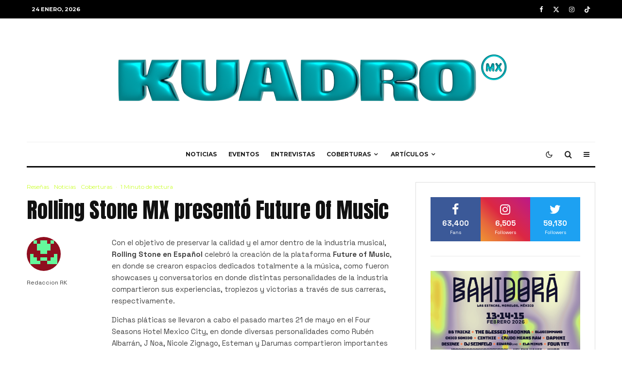

--- FILE ---
content_type: text/html; charset=UTF-8
request_url: https://revistakuadro.com/rolling-stone-mx-presento-future-of-music/
body_size: 31524
content:
<!DOCTYPE html>
<html dir="ltr" lang="es" prefix="og: https://ogp.me/ns#">
<head>
	<meta charset="UTF-8">
			<meta name="viewport" content="width=device-width, initial-scale=1">
		<link rel="profile" href="http://gmpg.org/xfn/11">
		<meta name="theme-color" content="#339999">
	<!--||  JM Twitter Cards by jmau111 v14.1.0  ||-->
<meta name="twitter:card" content="summary_large_image">
<meta name="twitter:creator" content="@revistakuadro">
<meta name="twitter:site" content="@revistakuadro">
<meta name="twitter:title" content="Rolling Stone MX  presentó Future Of Music ">
<meta name="twitter:description" content="Con el objetivo de preservar la calidad y el amor dentro de la industria musical, Rolling Stone en Español celebró la creación de la plataforma Future of Music, en donde se crearon espacios dedica">
<!--||  /JM Twitter Cards by jmau111 v14.1.0  ||-->
<title>Rolling Stone MX presentó Future Of Music | Revista Kuadro</title>

		<!-- All in One SEO 4.9.3 - aioseo.com -->
	<meta name="description" content="Con el objetivo de preservar la calidad y el amor dentro de la industria musical, Rolling Stone en Español celebró la creación de la plataforma Future of Music, en donde se crearon espacios dedicados totalmente a la música, como fueron showcases y conversatorios en donde distintas personalidades de la industria compartieron sus experiencias, tropiezos y" />
	<meta name="robots" content="max-image-preview:large" />
	<meta name="author" content="Redaccion RK"/>
	<meta name="google-site-verification" content="PabjAVV9piQXXGgxKWHEUBVMyyruXe30mYpbuOxlE8I" />
	<meta name="keywords" content="álvaro díaz,elsa y elmar,esteman,future of music,rolling stone,silvana estrada" />
	<link rel="canonical" href="https://revistakuadro.com/rolling-stone-mx-presento-future-of-music/" />
	<meta name="generator" content="All in One SEO (AIOSEO) 4.9.3" />
		<meta property="og:locale" content="es_ES" />
		<meta property="og:site_name" content="Revista Kuadro" />
		<meta property="og:type" content="article" />
		<meta property="og:title" content="Rolling Stone MX presentó Future Of Music | Revista Kuadro" />
		<meta property="og:description" content="Con el objetivo de preservar la calidad y el amor dentro de la industria musical, Rolling Stone en Español celebró la creación de la plataforma Future of Music, en donde se crearon espacios dedicados totalmente a la música, como fueron showcases y conversatorios en donde distintas personalidades de la industria compartieron sus experiencias, tropiezos y" />
		<meta property="og:url" content="https://revistakuadro.com/rolling-stone-mx-presento-future-of-music/" />
		<meta property="article:published_time" content="2024-06-05T23:44:18+00:00" />
		<meta property="article:modified_time" content="2024-06-05T23:44:19+00:00" />
		<meta property="article:publisher" content="https://www.facebook.com/RevistaKuadroMX" />
		<meta name="twitter:card" content="summary_large_image" />
		<meta name="twitter:site" content="@RevistaKuadro" />
		<meta name="twitter:title" content="Rolling Stone MX presentó Future Of Music | Revista Kuadro" />
		<meta name="twitter:description" content="Con el objetivo de preservar la calidad y el amor dentro de la industria musical, Rolling Stone en Español celebró la creación de la plataforma Future of Music, en donde se crearon espacios dedicados totalmente a la música, como fueron showcases y conversatorios en donde distintas personalidades de la industria compartieron sus experiencias, tropiezos y" />
		<script type="application/ld+json" class="aioseo-schema">
			{"@context":"https:\/\/schema.org","@graph":[{"@type":"Article","@id":"https:\/\/revistakuadro.com\/rolling-stone-mx-presento-future-of-music\/#article","name":"Rolling Stone MX present\u00f3 Future Of Music | Revista Kuadro","headline":"Rolling Stone MX  present\u00f3 Future Of Music\u00a0","author":{"@id":"https:\/\/revistakuadro.com\/author\/redaccion\/#author"},"publisher":{"@id":"https:\/\/revistakuadro.com\/#organization"},"image":{"@type":"ImageObject","url":"https:\/\/revistakuadro.com\/wp-content\/uploads\/2024\/06\/alvaro.jpg","@id":"https:\/\/revistakuadro.com\/rolling-stone-mx-presento-future-of-music\/#articleImage"},"datePublished":"2024-06-05T18:44:18-06:00","dateModified":"2024-06-05T18:44:19-06:00","inLanguage":"es-ES","mainEntityOfPage":{"@id":"https:\/\/revistakuadro.com\/rolling-stone-mx-presento-future-of-music\/#webpage"},"isPartOf":{"@id":"https:\/\/revistakuadro.com\/rolling-stone-mx-presento-future-of-music\/#webpage"},"articleSection":"Rese\u00f1as, Noticias, Coberturas, \u00c1lvaro D\u00edaz, Elsa y Elmar, Esteman, Future of Music, Rolling Stone, Silvana Estrada"},{"@type":"BreadcrumbList","@id":"https:\/\/revistakuadro.com\/rolling-stone-mx-presento-future-of-music\/#breadcrumblist","itemListElement":[{"@type":"ListItem","@id":"https:\/\/revistakuadro.com#listItem","position":1,"name":"Inicio","item":"https:\/\/revistakuadro.com","nextItem":{"@type":"ListItem","@id":"https:\/\/revistakuadro.com\/category\/coberturas\/#listItem","name":"Coberturas"}},{"@type":"ListItem","@id":"https:\/\/revistakuadro.com\/category\/coberturas\/#listItem","position":2,"name":"Coberturas","item":"https:\/\/revistakuadro.com\/category\/coberturas\/","nextItem":{"@type":"ListItem","@id":"https:\/\/revistakuadro.com\/category\/coberturas\/resenas\/#listItem","name":"Rese\u00f1as"},"previousItem":{"@type":"ListItem","@id":"https:\/\/revistakuadro.com#listItem","name":"Inicio"}},{"@type":"ListItem","@id":"https:\/\/revistakuadro.com\/category\/coberturas\/resenas\/#listItem","position":3,"name":"Rese\u00f1as","item":"https:\/\/revistakuadro.com\/category\/coberturas\/resenas\/","nextItem":{"@type":"ListItem","@id":"https:\/\/revistakuadro.com\/rolling-stone-mx-presento-future-of-music\/#listItem","name":"Rolling Stone MX  present\u00f3 Future Of Music\u00a0"},"previousItem":{"@type":"ListItem","@id":"https:\/\/revistakuadro.com\/category\/coberturas\/#listItem","name":"Coberturas"}},{"@type":"ListItem","@id":"https:\/\/revistakuadro.com\/rolling-stone-mx-presento-future-of-music\/#listItem","position":4,"name":"Rolling Stone MX  present\u00f3 Future Of Music\u00a0","previousItem":{"@type":"ListItem","@id":"https:\/\/revistakuadro.com\/category\/coberturas\/resenas\/#listItem","name":"Rese\u00f1as"}}]},{"@type":"Organization","@id":"https:\/\/revistakuadro.com\/#organization","name":"Revista Kuadro","description":"M\u00fasica sin algoritmo","url":"https:\/\/revistakuadro.com\/","logo":{"@type":"ImageObject","url":"https:\/\/revistakuadro.com\/wp-content\/uploads\/2023\/01\/isotype-green-k-01-1-1.png","@id":"https:\/\/revistakuadro.com\/rolling-stone-mx-presento-future-of-music\/#organizationLogo"},"image":{"@id":"https:\/\/revistakuadro.com\/rolling-stone-mx-presento-future-of-music\/#organizationLogo"},"sameAs":["https:\/\/www.facebook.com\/RevistaKuadroMX","https:\/\/www.instagram.com\/revistakuadro\/"]},{"@type":"Person","@id":"https:\/\/revistakuadro.com\/author\/redaccion\/#author","url":"https:\/\/revistakuadro.com\/author\/redaccion\/","name":"Redaccion RK","image":{"@type":"ImageObject","@id":"https:\/\/revistakuadro.com\/rolling-stone-mx-presento-future-of-music\/#authorImage","url":"https:\/\/secure.gravatar.com\/avatar\/3aa3e976d7ceb40757de9d4e7939aa8dced3281b137b6ac4e51a8d80f44765f6?s=96&d=retro&r=g","width":96,"height":96,"caption":"Redaccion RK"}},{"@type":"WebPage","@id":"https:\/\/revistakuadro.com\/rolling-stone-mx-presento-future-of-music\/#webpage","url":"https:\/\/revistakuadro.com\/rolling-stone-mx-presento-future-of-music\/","name":"Rolling Stone MX present\u00f3 Future Of Music | Revista Kuadro","description":"Con el objetivo de preservar la calidad y el amor dentro de la industria musical, Rolling Stone en Espa\u00f1ol celebr\u00f3 la creaci\u00f3n de la plataforma Future of Music, en donde se crearon espacios dedicados totalmente a la m\u00fasica, como fueron showcases y conversatorios en donde distintas personalidades de la industria compartieron sus experiencias, tropiezos y","inLanguage":"es-ES","isPartOf":{"@id":"https:\/\/revistakuadro.com\/#website"},"breadcrumb":{"@id":"https:\/\/revistakuadro.com\/rolling-stone-mx-presento-future-of-music\/#breadcrumblist"},"author":{"@id":"https:\/\/revistakuadro.com\/author\/redaccion\/#author"},"creator":{"@id":"https:\/\/revistakuadro.com\/author\/redaccion\/#author"},"datePublished":"2024-06-05T18:44:18-06:00","dateModified":"2024-06-05T18:44:19-06:00"},{"@type":"WebSite","@id":"https:\/\/revistakuadro.com\/#website","url":"https:\/\/revistakuadro.com\/","name":"Revista Kuadro","description":"M\u00fasica sin algoritmo","inLanguage":"es-ES","publisher":{"@id":"https:\/\/revistakuadro.com\/#organization"}}]}
		</script>
		<!-- All in One SEO -->

<link rel='dns-prefetch' href='//www.googletagmanager.com' />
<link rel='dns-prefetch' href='//fonts.googleapis.com' />
<link rel="alternate" type="application/rss+xml" title="Revista Kuadro &raquo; Feed" href="https://revistakuadro.com/feed/" />
<link rel="alternate" type="application/rss+xml" title="Revista Kuadro &raquo; Feed de los comentarios" href="https://revistakuadro.com/comments/feed/" />
<link rel="alternate" title="oEmbed (JSON)" type="application/json+oembed" href="https://revistakuadro.com/wp-json/oembed/1.0/embed?url=https%3A%2F%2Frevistakuadro.com%2Frolling-stone-mx-presento-future-of-music%2F" />
<link rel="alternate" title="oEmbed (XML)" type="text/xml+oembed" href="https://revistakuadro.com/wp-json/oembed/1.0/embed?url=https%3A%2F%2Frevistakuadro.com%2Frolling-stone-mx-presento-future-of-music%2F&#038;format=xml" />
<style id='wp-img-auto-sizes-contain-inline-css' type='text/css'>
img:is([sizes=auto i],[sizes^="auto," i]){contain-intrinsic-size:3000px 1500px}
/*# sourceURL=wp-img-auto-sizes-contain-inline-css */
</style>
<link rel='stylesheet' id='sbi_styles-css' href='https://revistakuadro.com/wp-content/plugins/instagram-feed/css/sbi-styles.min.css?ver=6.10.0' type='text/css' media='all' />
<style id='wp-emoji-styles-inline-css' type='text/css'>

	img.wp-smiley, img.emoji {
		display: inline !important;
		border: none !important;
		box-shadow: none !important;
		height: 1em !important;
		width: 1em !important;
		margin: 0 0.07em !important;
		vertical-align: -0.1em !important;
		background: none !important;
		padding: 0 !important;
	}
/*# sourceURL=wp-emoji-styles-inline-css */
</style>
<style id='wp-block-library-inline-css' type='text/css'>
:root{--wp-block-synced-color:#7a00df;--wp-block-synced-color--rgb:122,0,223;--wp-bound-block-color:var(--wp-block-synced-color);--wp-editor-canvas-background:#ddd;--wp-admin-theme-color:#007cba;--wp-admin-theme-color--rgb:0,124,186;--wp-admin-theme-color-darker-10:#006ba1;--wp-admin-theme-color-darker-10--rgb:0,107,160.5;--wp-admin-theme-color-darker-20:#005a87;--wp-admin-theme-color-darker-20--rgb:0,90,135;--wp-admin-border-width-focus:2px}@media (min-resolution:192dpi){:root{--wp-admin-border-width-focus:1.5px}}.wp-element-button{cursor:pointer}:root .has-very-light-gray-background-color{background-color:#eee}:root .has-very-dark-gray-background-color{background-color:#313131}:root .has-very-light-gray-color{color:#eee}:root .has-very-dark-gray-color{color:#313131}:root .has-vivid-green-cyan-to-vivid-cyan-blue-gradient-background{background:linear-gradient(135deg,#00d084,#0693e3)}:root .has-purple-crush-gradient-background{background:linear-gradient(135deg,#34e2e4,#4721fb 50%,#ab1dfe)}:root .has-hazy-dawn-gradient-background{background:linear-gradient(135deg,#faaca8,#dad0ec)}:root .has-subdued-olive-gradient-background{background:linear-gradient(135deg,#fafae1,#67a671)}:root .has-atomic-cream-gradient-background{background:linear-gradient(135deg,#fdd79a,#004a59)}:root .has-nightshade-gradient-background{background:linear-gradient(135deg,#330968,#31cdcf)}:root .has-midnight-gradient-background{background:linear-gradient(135deg,#020381,#2874fc)}:root{--wp--preset--font-size--normal:16px;--wp--preset--font-size--huge:42px}.has-regular-font-size{font-size:1em}.has-larger-font-size{font-size:2.625em}.has-normal-font-size{font-size:var(--wp--preset--font-size--normal)}.has-huge-font-size{font-size:var(--wp--preset--font-size--huge)}.has-text-align-center{text-align:center}.has-text-align-left{text-align:left}.has-text-align-right{text-align:right}.has-fit-text{white-space:nowrap!important}#end-resizable-editor-section{display:none}.aligncenter{clear:both}.items-justified-left{justify-content:flex-start}.items-justified-center{justify-content:center}.items-justified-right{justify-content:flex-end}.items-justified-space-between{justify-content:space-between}.screen-reader-text{border:0;clip-path:inset(50%);height:1px;margin:-1px;overflow:hidden;padding:0;position:absolute;width:1px;word-wrap:normal!important}.screen-reader-text:focus{background-color:#ddd;clip-path:none;color:#444;display:block;font-size:1em;height:auto;left:5px;line-height:normal;padding:15px 23px 14px;text-decoration:none;top:5px;width:auto;z-index:100000}html :where(.has-border-color){border-style:solid}html :where([style*=border-top-color]){border-top-style:solid}html :where([style*=border-right-color]){border-right-style:solid}html :where([style*=border-bottom-color]){border-bottom-style:solid}html :where([style*=border-left-color]){border-left-style:solid}html :where([style*=border-width]){border-style:solid}html :where([style*=border-top-width]){border-top-style:solid}html :where([style*=border-right-width]){border-right-style:solid}html :where([style*=border-bottom-width]){border-bottom-style:solid}html :where([style*=border-left-width]){border-left-style:solid}html :where(img[class*=wp-image-]){height:auto;max-width:100%}:where(figure){margin:0 0 1em}html :where(.is-position-sticky){--wp-admin--admin-bar--position-offset:var(--wp-admin--admin-bar--height,0px)}@media screen and (max-width:600px){html :where(.is-position-sticky){--wp-admin--admin-bar--position-offset:0px}}

/*# sourceURL=wp-block-library-inline-css */
</style><style id='wp-block-gallery-inline-css' type='text/css'>
.blocks-gallery-grid:not(.has-nested-images),.wp-block-gallery:not(.has-nested-images){display:flex;flex-wrap:wrap;list-style-type:none;margin:0;padding:0}.blocks-gallery-grid:not(.has-nested-images) .blocks-gallery-image,.blocks-gallery-grid:not(.has-nested-images) .blocks-gallery-item,.wp-block-gallery:not(.has-nested-images) .blocks-gallery-image,.wp-block-gallery:not(.has-nested-images) .blocks-gallery-item{display:flex;flex-direction:column;flex-grow:1;justify-content:center;margin:0 1em 1em 0;position:relative;width:calc(50% - 1em)}.blocks-gallery-grid:not(.has-nested-images) .blocks-gallery-image:nth-of-type(2n),.blocks-gallery-grid:not(.has-nested-images) .blocks-gallery-item:nth-of-type(2n),.wp-block-gallery:not(.has-nested-images) .blocks-gallery-image:nth-of-type(2n),.wp-block-gallery:not(.has-nested-images) .blocks-gallery-item:nth-of-type(2n){margin-right:0}.blocks-gallery-grid:not(.has-nested-images) .blocks-gallery-image figure,.blocks-gallery-grid:not(.has-nested-images) .blocks-gallery-item figure,.wp-block-gallery:not(.has-nested-images) .blocks-gallery-image figure,.wp-block-gallery:not(.has-nested-images) .blocks-gallery-item figure{align-items:flex-end;display:flex;height:100%;justify-content:flex-start;margin:0}.blocks-gallery-grid:not(.has-nested-images) .blocks-gallery-image img,.blocks-gallery-grid:not(.has-nested-images) .blocks-gallery-item img,.wp-block-gallery:not(.has-nested-images) .blocks-gallery-image img,.wp-block-gallery:not(.has-nested-images) .blocks-gallery-item img{display:block;height:auto;max-width:100%;width:auto}.blocks-gallery-grid:not(.has-nested-images) .blocks-gallery-image figcaption,.blocks-gallery-grid:not(.has-nested-images) .blocks-gallery-item figcaption,.wp-block-gallery:not(.has-nested-images) .blocks-gallery-image figcaption,.wp-block-gallery:not(.has-nested-images) .blocks-gallery-item figcaption{background:linear-gradient(0deg,#000000b3,#0000004d 70%,#0000);bottom:0;box-sizing:border-box;color:#fff;font-size:.8em;margin:0;max-height:100%;overflow:auto;padding:3em .77em .7em;position:absolute;text-align:center;width:100%;z-index:2}.blocks-gallery-grid:not(.has-nested-images) .blocks-gallery-image figcaption img,.blocks-gallery-grid:not(.has-nested-images) .blocks-gallery-item figcaption img,.wp-block-gallery:not(.has-nested-images) .blocks-gallery-image figcaption img,.wp-block-gallery:not(.has-nested-images) .blocks-gallery-item figcaption img{display:inline}.blocks-gallery-grid:not(.has-nested-images) figcaption,.wp-block-gallery:not(.has-nested-images) figcaption{flex-grow:1}.blocks-gallery-grid:not(.has-nested-images).is-cropped .blocks-gallery-image a,.blocks-gallery-grid:not(.has-nested-images).is-cropped .blocks-gallery-image img,.blocks-gallery-grid:not(.has-nested-images).is-cropped .blocks-gallery-item a,.blocks-gallery-grid:not(.has-nested-images).is-cropped .blocks-gallery-item img,.wp-block-gallery:not(.has-nested-images).is-cropped .blocks-gallery-image a,.wp-block-gallery:not(.has-nested-images).is-cropped .blocks-gallery-image img,.wp-block-gallery:not(.has-nested-images).is-cropped .blocks-gallery-item a,.wp-block-gallery:not(.has-nested-images).is-cropped .blocks-gallery-item img{flex:1;height:100%;object-fit:cover;width:100%}.blocks-gallery-grid:not(.has-nested-images).columns-1 .blocks-gallery-image,.blocks-gallery-grid:not(.has-nested-images).columns-1 .blocks-gallery-item,.wp-block-gallery:not(.has-nested-images).columns-1 .blocks-gallery-image,.wp-block-gallery:not(.has-nested-images).columns-1 .blocks-gallery-item{margin-right:0;width:100%}@media (min-width:600px){.blocks-gallery-grid:not(.has-nested-images).columns-3 .blocks-gallery-image,.blocks-gallery-grid:not(.has-nested-images).columns-3 .blocks-gallery-item,.wp-block-gallery:not(.has-nested-images).columns-3 .blocks-gallery-image,.wp-block-gallery:not(.has-nested-images).columns-3 .blocks-gallery-item{margin-right:1em;width:calc(33.33333% - .66667em)}.blocks-gallery-grid:not(.has-nested-images).columns-4 .blocks-gallery-image,.blocks-gallery-grid:not(.has-nested-images).columns-4 .blocks-gallery-item,.wp-block-gallery:not(.has-nested-images).columns-4 .blocks-gallery-image,.wp-block-gallery:not(.has-nested-images).columns-4 .blocks-gallery-item{margin-right:1em;width:calc(25% - .75em)}.blocks-gallery-grid:not(.has-nested-images).columns-5 .blocks-gallery-image,.blocks-gallery-grid:not(.has-nested-images).columns-5 .blocks-gallery-item,.wp-block-gallery:not(.has-nested-images).columns-5 .blocks-gallery-image,.wp-block-gallery:not(.has-nested-images).columns-5 .blocks-gallery-item{margin-right:1em;width:calc(20% - .8em)}.blocks-gallery-grid:not(.has-nested-images).columns-6 .blocks-gallery-image,.blocks-gallery-grid:not(.has-nested-images).columns-6 .blocks-gallery-item,.wp-block-gallery:not(.has-nested-images).columns-6 .blocks-gallery-image,.wp-block-gallery:not(.has-nested-images).columns-6 .blocks-gallery-item{margin-right:1em;width:calc(16.66667% - .83333em)}.blocks-gallery-grid:not(.has-nested-images).columns-7 .blocks-gallery-image,.blocks-gallery-grid:not(.has-nested-images).columns-7 .blocks-gallery-item,.wp-block-gallery:not(.has-nested-images).columns-7 .blocks-gallery-image,.wp-block-gallery:not(.has-nested-images).columns-7 .blocks-gallery-item{margin-right:1em;width:calc(14.28571% - .85714em)}.blocks-gallery-grid:not(.has-nested-images).columns-8 .blocks-gallery-image,.blocks-gallery-grid:not(.has-nested-images).columns-8 .blocks-gallery-item,.wp-block-gallery:not(.has-nested-images).columns-8 .blocks-gallery-image,.wp-block-gallery:not(.has-nested-images).columns-8 .blocks-gallery-item{margin-right:1em;width:calc(12.5% - .875em)}.blocks-gallery-grid:not(.has-nested-images).columns-1 .blocks-gallery-image:nth-of-type(1n),.blocks-gallery-grid:not(.has-nested-images).columns-1 .blocks-gallery-item:nth-of-type(1n),.blocks-gallery-grid:not(.has-nested-images).columns-2 .blocks-gallery-image:nth-of-type(2n),.blocks-gallery-grid:not(.has-nested-images).columns-2 .blocks-gallery-item:nth-of-type(2n),.blocks-gallery-grid:not(.has-nested-images).columns-3 .blocks-gallery-image:nth-of-type(3n),.blocks-gallery-grid:not(.has-nested-images).columns-3 .blocks-gallery-item:nth-of-type(3n),.blocks-gallery-grid:not(.has-nested-images).columns-4 .blocks-gallery-image:nth-of-type(4n),.blocks-gallery-grid:not(.has-nested-images).columns-4 .blocks-gallery-item:nth-of-type(4n),.blocks-gallery-grid:not(.has-nested-images).columns-5 .blocks-gallery-image:nth-of-type(5n),.blocks-gallery-grid:not(.has-nested-images).columns-5 .blocks-gallery-item:nth-of-type(5n),.blocks-gallery-grid:not(.has-nested-images).columns-6 .blocks-gallery-image:nth-of-type(6n),.blocks-gallery-grid:not(.has-nested-images).columns-6 .blocks-gallery-item:nth-of-type(6n),.blocks-gallery-grid:not(.has-nested-images).columns-7 .blocks-gallery-image:nth-of-type(7n),.blocks-gallery-grid:not(.has-nested-images).columns-7 .blocks-gallery-item:nth-of-type(7n),.blocks-gallery-grid:not(.has-nested-images).columns-8 .blocks-gallery-image:nth-of-type(8n),.blocks-gallery-grid:not(.has-nested-images).columns-8 .blocks-gallery-item:nth-of-type(8n),.wp-block-gallery:not(.has-nested-images).columns-1 .blocks-gallery-image:nth-of-type(1n),.wp-block-gallery:not(.has-nested-images).columns-1 .blocks-gallery-item:nth-of-type(1n),.wp-block-gallery:not(.has-nested-images).columns-2 .blocks-gallery-image:nth-of-type(2n),.wp-block-gallery:not(.has-nested-images).columns-2 .blocks-gallery-item:nth-of-type(2n),.wp-block-gallery:not(.has-nested-images).columns-3 .blocks-gallery-image:nth-of-type(3n),.wp-block-gallery:not(.has-nested-images).columns-3 .blocks-gallery-item:nth-of-type(3n),.wp-block-gallery:not(.has-nested-images).columns-4 .blocks-gallery-image:nth-of-type(4n),.wp-block-gallery:not(.has-nested-images).columns-4 .blocks-gallery-item:nth-of-type(4n),.wp-block-gallery:not(.has-nested-images).columns-5 .blocks-gallery-image:nth-of-type(5n),.wp-block-gallery:not(.has-nested-images).columns-5 .blocks-gallery-item:nth-of-type(5n),.wp-block-gallery:not(.has-nested-images).columns-6 .blocks-gallery-image:nth-of-type(6n),.wp-block-gallery:not(.has-nested-images).columns-6 .blocks-gallery-item:nth-of-type(6n),.wp-block-gallery:not(.has-nested-images).columns-7 .blocks-gallery-image:nth-of-type(7n),.wp-block-gallery:not(.has-nested-images).columns-7 .blocks-gallery-item:nth-of-type(7n),.wp-block-gallery:not(.has-nested-images).columns-8 .blocks-gallery-image:nth-of-type(8n),.wp-block-gallery:not(.has-nested-images).columns-8 .blocks-gallery-item:nth-of-type(8n){margin-right:0}}.blocks-gallery-grid:not(.has-nested-images) .blocks-gallery-image:last-child,.blocks-gallery-grid:not(.has-nested-images) .blocks-gallery-item:last-child,.wp-block-gallery:not(.has-nested-images) .blocks-gallery-image:last-child,.wp-block-gallery:not(.has-nested-images) .blocks-gallery-item:last-child{margin-right:0}.blocks-gallery-grid:not(.has-nested-images).alignleft,.blocks-gallery-grid:not(.has-nested-images).alignright,.wp-block-gallery:not(.has-nested-images).alignleft,.wp-block-gallery:not(.has-nested-images).alignright{max-width:420px;width:100%}.blocks-gallery-grid:not(.has-nested-images).aligncenter .blocks-gallery-item figure,.wp-block-gallery:not(.has-nested-images).aligncenter .blocks-gallery-item figure{justify-content:center}.wp-block-gallery:not(.is-cropped) .blocks-gallery-item{align-self:flex-start}figure.wp-block-gallery.has-nested-images{align-items:normal}.wp-block-gallery.has-nested-images figure.wp-block-image:not(#individual-image){margin:0;width:calc(50% - var(--wp--style--unstable-gallery-gap, 16px)/2)}.wp-block-gallery.has-nested-images figure.wp-block-image{box-sizing:border-box;display:flex;flex-direction:column;flex-grow:1;justify-content:center;max-width:100%;position:relative}.wp-block-gallery.has-nested-images figure.wp-block-image>a,.wp-block-gallery.has-nested-images figure.wp-block-image>div{flex-direction:column;flex-grow:1;margin:0}.wp-block-gallery.has-nested-images figure.wp-block-image img{display:block;height:auto;max-width:100%!important;width:auto}.wp-block-gallery.has-nested-images figure.wp-block-image figcaption,.wp-block-gallery.has-nested-images figure.wp-block-image:has(figcaption):before{bottom:0;left:0;max-height:100%;position:absolute;right:0}.wp-block-gallery.has-nested-images figure.wp-block-image:has(figcaption):before{backdrop-filter:blur(3px);content:"";height:100%;-webkit-mask-image:linear-gradient(0deg,#000 20%,#0000);mask-image:linear-gradient(0deg,#000 20%,#0000);max-height:40%;pointer-events:none}.wp-block-gallery.has-nested-images figure.wp-block-image figcaption{box-sizing:border-box;color:#fff;font-size:13px;margin:0;overflow:auto;padding:1em;text-align:center;text-shadow:0 0 1.5px #000}.wp-block-gallery.has-nested-images figure.wp-block-image figcaption::-webkit-scrollbar{height:12px;width:12px}.wp-block-gallery.has-nested-images figure.wp-block-image figcaption::-webkit-scrollbar-track{background-color:initial}.wp-block-gallery.has-nested-images figure.wp-block-image figcaption::-webkit-scrollbar-thumb{background-clip:padding-box;background-color:initial;border:3px solid #0000;border-radius:8px}.wp-block-gallery.has-nested-images figure.wp-block-image figcaption:focus-within::-webkit-scrollbar-thumb,.wp-block-gallery.has-nested-images figure.wp-block-image figcaption:focus::-webkit-scrollbar-thumb,.wp-block-gallery.has-nested-images figure.wp-block-image figcaption:hover::-webkit-scrollbar-thumb{background-color:#fffc}.wp-block-gallery.has-nested-images figure.wp-block-image figcaption{scrollbar-color:#0000 #0000;scrollbar-gutter:stable both-edges;scrollbar-width:thin}.wp-block-gallery.has-nested-images figure.wp-block-image figcaption:focus,.wp-block-gallery.has-nested-images figure.wp-block-image figcaption:focus-within,.wp-block-gallery.has-nested-images figure.wp-block-image figcaption:hover{scrollbar-color:#fffc #0000}.wp-block-gallery.has-nested-images figure.wp-block-image figcaption{will-change:transform}@media (hover:none){.wp-block-gallery.has-nested-images figure.wp-block-image figcaption{scrollbar-color:#fffc #0000}}.wp-block-gallery.has-nested-images figure.wp-block-image figcaption{background:linear-gradient(0deg,#0006,#0000)}.wp-block-gallery.has-nested-images figure.wp-block-image figcaption img{display:inline}.wp-block-gallery.has-nested-images figure.wp-block-image figcaption a{color:inherit}.wp-block-gallery.has-nested-images figure.wp-block-image.has-custom-border img{box-sizing:border-box}.wp-block-gallery.has-nested-images figure.wp-block-image.has-custom-border>a,.wp-block-gallery.has-nested-images figure.wp-block-image.has-custom-border>div,.wp-block-gallery.has-nested-images figure.wp-block-image.is-style-rounded>a,.wp-block-gallery.has-nested-images figure.wp-block-image.is-style-rounded>div{flex:1 1 auto}.wp-block-gallery.has-nested-images figure.wp-block-image.has-custom-border figcaption,.wp-block-gallery.has-nested-images figure.wp-block-image.is-style-rounded figcaption{background:none;color:inherit;flex:initial;margin:0;padding:10px 10px 9px;position:relative;text-shadow:none}.wp-block-gallery.has-nested-images figure.wp-block-image.has-custom-border:before,.wp-block-gallery.has-nested-images figure.wp-block-image.is-style-rounded:before{content:none}.wp-block-gallery.has-nested-images figcaption{flex-basis:100%;flex-grow:1;text-align:center}.wp-block-gallery.has-nested-images:not(.is-cropped) figure.wp-block-image:not(#individual-image){margin-bottom:auto;margin-top:0}.wp-block-gallery.has-nested-images.is-cropped figure.wp-block-image:not(#individual-image){align-self:inherit}.wp-block-gallery.has-nested-images.is-cropped figure.wp-block-image:not(#individual-image)>a,.wp-block-gallery.has-nested-images.is-cropped figure.wp-block-image:not(#individual-image)>div:not(.components-drop-zone){display:flex}.wp-block-gallery.has-nested-images.is-cropped figure.wp-block-image:not(#individual-image) a,.wp-block-gallery.has-nested-images.is-cropped figure.wp-block-image:not(#individual-image) img{flex:1 0 0%;height:100%;object-fit:cover;width:100%}.wp-block-gallery.has-nested-images.columns-1 figure.wp-block-image:not(#individual-image){width:100%}@media (min-width:600px){.wp-block-gallery.has-nested-images.columns-3 figure.wp-block-image:not(#individual-image){width:calc(33.33333% - var(--wp--style--unstable-gallery-gap, 16px)*.66667)}.wp-block-gallery.has-nested-images.columns-4 figure.wp-block-image:not(#individual-image){width:calc(25% - var(--wp--style--unstable-gallery-gap, 16px)*.75)}.wp-block-gallery.has-nested-images.columns-5 figure.wp-block-image:not(#individual-image){width:calc(20% - var(--wp--style--unstable-gallery-gap, 16px)*.8)}.wp-block-gallery.has-nested-images.columns-6 figure.wp-block-image:not(#individual-image){width:calc(16.66667% - var(--wp--style--unstable-gallery-gap, 16px)*.83333)}.wp-block-gallery.has-nested-images.columns-7 figure.wp-block-image:not(#individual-image){width:calc(14.28571% - var(--wp--style--unstable-gallery-gap, 16px)*.85714)}.wp-block-gallery.has-nested-images.columns-8 figure.wp-block-image:not(#individual-image){width:calc(12.5% - var(--wp--style--unstable-gallery-gap, 16px)*.875)}.wp-block-gallery.has-nested-images.columns-default figure.wp-block-image:not(#individual-image){width:calc(33.33% - var(--wp--style--unstable-gallery-gap, 16px)*.66667)}.wp-block-gallery.has-nested-images.columns-default figure.wp-block-image:not(#individual-image):first-child:nth-last-child(2),.wp-block-gallery.has-nested-images.columns-default figure.wp-block-image:not(#individual-image):first-child:nth-last-child(2)~figure.wp-block-image:not(#individual-image){width:calc(50% - var(--wp--style--unstable-gallery-gap, 16px)*.5)}.wp-block-gallery.has-nested-images.columns-default figure.wp-block-image:not(#individual-image):first-child:last-child{width:100%}}.wp-block-gallery.has-nested-images.alignleft,.wp-block-gallery.has-nested-images.alignright{max-width:420px;width:100%}.wp-block-gallery.has-nested-images.aligncenter{justify-content:center}
/*# sourceURL=https://revistakuadro.com/wp-includes/blocks/gallery/style.min.css */
</style>
<style id='wp-block-image-inline-css' type='text/css'>
.wp-block-image>a,.wp-block-image>figure>a{display:inline-block}.wp-block-image img{box-sizing:border-box;height:auto;max-width:100%;vertical-align:bottom}@media not (prefers-reduced-motion){.wp-block-image img.hide{visibility:hidden}.wp-block-image img.show{animation:show-content-image .4s}}.wp-block-image[style*=border-radius] img,.wp-block-image[style*=border-radius]>a{border-radius:inherit}.wp-block-image.has-custom-border img{box-sizing:border-box}.wp-block-image.aligncenter{text-align:center}.wp-block-image.alignfull>a,.wp-block-image.alignwide>a{width:100%}.wp-block-image.alignfull img,.wp-block-image.alignwide img{height:auto;width:100%}.wp-block-image .aligncenter,.wp-block-image .alignleft,.wp-block-image .alignright,.wp-block-image.aligncenter,.wp-block-image.alignleft,.wp-block-image.alignright{display:table}.wp-block-image .aligncenter>figcaption,.wp-block-image .alignleft>figcaption,.wp-block-image .alignright>figcaption,.wp-block-image.aligncenter>figcaption,.wp-block-image.alignleft>figcaption,.wp-block-image.alignright>figcaption{caption-side:bottom;display:table-caption}.wp-block-image .alignleft{float:left;margin:.5em 1em .5em 0}.wp-block-image .alignright{float:right;margin:.5em 0 .5em 1em}.wp-block-image .aligncenter{margin-left:auto;margin-right:auto}.wp-block-image :where(figcaption){margin-bottom:1em;margin-top:.5em}.wp-block-image.is-style-circle-mask img{border-radius:9999px}@supports ((-webkit-mask-image:none) or (mask-image:none)) or (-webkit-mask-image:none){.wp-block-image.is-style-circle-mask img{border-radius:0;-webkit-mask-image:url('data:image/svg+xml;utf8,<svg viewBox="0 0 100 100" xmlns="http://www.w3.org/2000/svg"><circle cx="50" cy="50" r="50"/></svg>');mask-image:url('data:image/svg+xml;utf8,<svg viewBox="0 0 100 100" xmlns="http://www.w3.org/2000/svg"><circle cx="50" cy="50" r="50"/></svg>');mask-mode:alpha;-webkit-mask-position:center;mask-position:center;-webkit-mask-repeat:no-repeat;mask-repeat:no-repeat;-webkit-mask-size:contain;mask-size:contain}}:root :where(.wp-block-image.is-style-rounded img,.wp-block-image .is-style-rounded img){border-radius:9999px}.wp-block-image figure{margin:0}.wp-lightbox-container{display:flex;flex-direction:column;position:relative}.wp-lightbox-container img{cursor:zoom-in}.wp-lightbox-container img:hover+button{opacity:1}.wp-lightbox-container button{align-items:center;backdrop-filter:blur(16px) saturate(180%);background-color:#5a5a5a40;border:none;border-radius:4px;cursor:zoom-in;display:flex;height:20px;justify-content:center;opacity:0;padding:0;position:absolute;right:16px;text-align:center;top:16px;width:20px;z-index:100}@media not (prefers-reduced-motion){.wp-lightbox-container button{transition:opacity .2s ease}}.wp-lightbox-container button:focus-visible{outline:3px auto #5a5a5a40;outline:3px auto -webkit-focus-ring-color;outline-offset:3px}.wp-lightbox-container button:hover{cursor:pointer;opacity:1}.wp-lightbox-container button:focus{opacity:1}.wp-lightbox-container button:focus,.wp-lightbox-container button:hover,.wp-lightbox-container button:not(:hover):not(:active):not(.has-background){background-color:#5a5a5a40;border:none}.wp-lightbox-overlay{box-sizing:border-box;cursor:zoom-out;height:100vh;left:0;overflow:hidden;position:fixed;top:0;visibility:hidden;width:100%;z-index:100000}.wp-lightbox-overlay .close-button{align-items:center;cursor:pointer;display:flex;justify-content:center;min-height:40px;min-width:40px;padding:0;position:absolute;right:calc(env(safe-area-inset-right) + 16px);top:calc(env(safe-area-inset-top) + 16px);z-index:5000000}.wp-lightbox-overlay .close-button:focus,.wp-lightbox-overlay .close-button:hover,.wp-lightbox-overlay .close-button:not(:hover):not(:active):not(.has-background){background:none;border:none}.wp-lightbox-overlay .lightbox-image-container{height:var(--wp--lightbox-container-height);left:50%;overflow:hidden;position:absolute;top:50%;transform:translate(-50%,-50%);transform-origin:top left;width:var(--wp--lightbox-container-width);z-index:9999999999}.wp-lightbox-overlay .wp-block-image{align-items:center;box-sizing:border-box;display:flex;height:100%;justify-content:center;margin:0;position:relative;transform-origin:0 0;width:100%;z-index:3000000}.wp-lightbox-overlay .wp-block-image img{height:var(--wp--lightbox-image-height);min-height:var(--wp--lightbox-image-height);min-width:var(--wp--lightbox-image-width);width:var(--wp--lightbox-image-width)}.wp-lightbox-overlay .wp-block-image figcaption{display:none}.wp-lightbox-overlay button{background:none;border:none}.wp-lightbox-overlay .scrim{background-color:#fff;height:100%;opacity:.9;position:absolute;width:100%;z-index:2000000}.wp-lightbox-overlay.active{visibility:visible}@media not (prefers-reduced-motion){.wp-lightbox-overlay.active{animation:turn-on-visibility .25s both}.wp-lightbox-overlay.active img{animation:turn-on-visibility .35s both}.wp-lightbox-overlay.show-closing-animation:not(.active){animation:turn-off-visibility .35s both}.wp-lightbox-overlay.show-closing-animation:not(.active) img{animation:turn-off-visibility .25s both}.wp-lightbox-overlay.zoom.active{animation:none;opacity:1;visibility:visible}.wp-lightbox-overlay.zoom.active .lightbox-image-container{animation:lightbox-zoom-in .4s}.wp-lightbox-overlay.zoom.active .lightbox-image-container img{animation:none}.wp-lightbox-overlay.zoom.active .scrim{animation:turn-on-visibility .4s forwards}.wp-lightbox-overlay.zoom.show-closing-animation:not(.active){animation:none}.wp-lightbox-overlay.zoom.show-closing-animation:not(.active) .lightbox-image-container{animation:lightbox-zoom-out .4s}.wp-lightbox-overlay.zoom.show-closing-animation:not(.active) .lightbox-image-container img{animation:none}.wp-lightbox-overlay.zoom.show-closing-animation:not(.active) .scrim{animation:turn-off-visibility .4s forwards}}@keyframes show-content-image{0%{visibility:hidden}99%{visibility:hidden}to{visibility:visible}}@keyframes turn-on-visibility{0%{opacity:0}to{opacity:1}}@keyframes turn-off-visibility{0%{opacity:1;visibility:visible}99%{opacity:0;visibility:visible}to{opacity:0;visibility:hidden}}@keyframes lightbox-zoom-in{0%{transform:translate(calc((-100vw + var(--wp--lightbox-scrollbar-width))/2 + var(--wp--lightbox-initial-left-position)),calc(-50vh + var(--wp--lightbox-initial-top-position))) scale(var(--wp--lightbox-scale))}to{transform:translate(-50%,-50%) scale(1)}}@keyframes lightbox-zoom-out{0%{transform:translate(-50%,-50%) scale(1);visibility:visible}99%{visibility:visible}to{transform:translate(calc((-100vw + var(--wp--lightbox-scrollbar-width))/2 + var(--wp--lightbox-initial-left-position)),calc(-50vh + var(--wp--lightbox-initial-top-position))) scale(var(--wp--lightbox-scale));visibility:hidden}}
/*# sourceURL=https://revistakuadro.com/wp-includes/blocks/image/style.min.css */
</style>
<style id='wp-block-paragraph-inline-css' type='text/css'>
.is-small-text{font-size:.875em}.is-regular-text{font-size:1em}.is-large-text{font-size:2.25em}.is-larger-text{font-size:3em}.has-drop-cap:not(:focus):first-letter{float:left;font-size:8.4em;font-style:normal;font-weight:100;line-height:.68;margin:.05em .1em 0 0;text-transform:uppercase}body.rtl .has-drop-cap:not(:focus):first-letter{float:none;margin-left:.1em}p.has-drop-cap.has-background{overflow:hidden}:root :where(p.has-background){padding:1.25em 2.375em}:where(p.has-text-color:not(.has-link-color)) a{color:inherit}p.has-text-align-left[style*="writing-mode:vertical-lr"],p.has-text-align-right[style*="writing-mode:vertical-rl"]{rotate:180deg}
/*# sourceURL=https://revistakuadro.com/wp-includes/blocks/paragraph/style.min.css */
</style>
<style id='global-styles-inline-css' type='text/css'>
:root{--wp--preset--aspect-ratio--square: 1;--wp--preset--aspect-ratio--4-3: 4/3;--wp--preset--aspect-ratio--3-4: 3/4;--wp--preset--aspect-ratio--3-2: 3/2;--wp--preset--aspect-ratio--2-3: 2/3;--wp--preset--aspect-ratio--16-9: 16/9;--wp--preset--aspect-ratio--9-16: 9/16;--wp--preset--color--black: #000000;--wp--preset--color--cyan-bluish-gray: #abb8c3;--wp--preset--color--white: #ffffff;--wp--preset--color--pale-pink: #f78da7;--wp--preset--color--vivid-red: #cf2e2e;--wp--preset--color--luminous-vivid-orange: #ff6900;--wp--preset--color--luminous-vivid-amber: #fcb900;--wp--preset--color--light-green-cyan: #7bdcb5;--wp--preset--color--vivid-green-cyan: #00d084;--wp--preset--color--pale-cyan-blue: #8ed1fc;--wp--preset--color--vivid-cyan-blue: #0693e3;--wp--preset--color--vivid-purple: #9b51e0;--wp--preset--gradient--vivid-cyan-blue-to-vivid-purple: linear-gradient(135deg,rgb(6,147,227) 0%,rgb(155,81,224) 100%);--wp--preset--gradient--light-green-cyan-to-vivid-green-cyan: linear-gradient(135deg,rgb(122,220,180) 0%,rgb(0,208,130) 100%);--wp--preset--gradient--luminous-vivid-amber-to-luminous-vivid-orange: linear-gradient(135deg,rgb(252,185,0) 0%,rgb(255,105,0) 100%);--wp--preset--gradient--luminous-vivid-orange-to-vivid-red: linear-gradient(135deg,rgb(255,105,0) 0%,rgb(207,46,46) 100%);--wp--preset--gradient--very-light-gray-to-cyan-bluish-gray: linear-gradient(135deg,rgb(238,238,238) 0%,rgb(169,184,195) 100%);--wp--preset--gradient--cool-to-warm-spectrum: linear-gradient(135deg,rgb(74,234,220) 0%,rgb(151,120,209) 20%,rgb(207,42,186) 40%,rgb(238,44,130) 60%,rgb(251,105,98) 80%,rgb(254,248,76) 100%);--wp--preset--gradient--blush-light-purple: linear-gradient(135deg,rgb(255,206,236) 0%,rgb(152,150,240) 100%);--wp--preset--gradient--blush-bordeaux: linear-gradient(135deg,rgb(254,205,165) 0%,rgb(254,45,45) 50%,rgb(107,0,62) 100%);--wp--preset--gradient--luminous-dusk: linear-gradient(135deg,rgb(255,203,112) 0%,rgb(199,81,192) 50%,rgb(65,88,208) 100%);--wp--preset--gradient--pale-ocean: linear-gradient(135deg,rgb(255,245,203) 0%,rgb(182,227,212) 50%,rgb(51,167,181) 100%);--wp--preset--gradient--electric-grass: linear-gradient(135deg,rgb(202,248,128) 0%,rgb(113,206,126) 100%);--wp--preset--gradient--midnight: linear-gradient(135deg,rgb(2,3,129) 0%,rgb(40,116,252) 100%);--wp--preset--font-size--small: 13px;--wp--preset--font-size--medium: 20px;--wp--preset--font-size--large: 36px;--wp--preset--font-size--x-large: 42px;--wp--preset--spacing--20: 0.44rem;--wp--preset--spacing--30: 0.67rem;--wp--preset--spacing--40: 1rem;--wp--preset--spacing--50: 1.5rem;--wp--preset--spacing--60: 2.25rem;--wp--preset--spacing--70: 3.38rem;--wp--preset--spacing--80: 5.06rem;--wp--preset--shadow--natural: 6px 6px 9px rgba(0, 0, 0, 0.2);--wp--preset--shadow--deep: 12px 12px 50px rgba(0, 0, 0, 0.4);--wp--preset--shadow--sharp: 6px 6px 0px rgba(0, 0, 0, 0.2);--wp--preset--shadow--outlined: 6px 6px 0px -3px rgb(255, 255, 255), 6px 6px rgb(0, 0, 0);--wp--preset--shadow--crisp: 6px 6px 0px rgb(0, 0, 0);}:where(.is-layout-flex){gap: 0.5em;}:where(.is-layout-grid){gap: 0.5em;}body .is-layout-flex{display: flex;}.is-layout-flex{flex-wrap: wrap;align-items: center;}.is-layout-flex > :is(*, div){margin: 0;}body .is-layout-grid{display: grid;}.is-layout-grid > :is(*, div){margin: 0;}:where(.wp-block-columns.is-layout-flex){gap: 2em;}:where(.wp-block-columns.is-layout-grid){gap: 2em;}:where(.wp-block-post-template.is-layout-flex){gap: 1.25em;}:where(.wp-block-post-template.is-layout-grid){gap: 1.25em;}.has-black-color{color: var(--wp--preset--color--black) !important;}.has-cyan-bluish-gray-color{color: var(--wp--preset--color--cyan-bluish-gray) !important;}.has-white-color{color: var(--wp--preset--color--white) !important;}.has-pale-pink-color{color: var(--wp--preset--color--pale-pink) !important;}.has-vivid-red-color{color: var(--wp--preset--color--vivid-red) !important;}.has-luminous-vivid-orange-color{color: var(--wp--preset--color--luminous-vivid-orange) !important;}.has-luminous-vivid-amber-color{color: var(--wp--preset--color--luminous-vivid-amber) !important;}.has-light-green-cyan-color{color: var(--wp--preset--color--light-green-cyan) !important;}.has-vivid-green-cyan-color{color: var(--wp--preset--color--vivid-green-cyan) !important;}.has-pale-cyan-blue-color{color: var(--wp--preset--color--pale-cyan-blue) !important;}.has-vivid-cyan-blue-color{color: var(--wp--preset--color--vivid-cyan-blue) !important;}.has-vivid-purple-color{color: var(--wp--preset--color--vivid-purple) !important;}.has-black-background-color{background-color: var(--wp--preset--color--black) !important;}.has-cyan-bluish-gray-background-color{background-color: var(--wp--preset--color--cyan-bluish-gray) !important;}.has-white-background-color{background-color: var(--wp--preset--color--white) !important;}.has-pale-pink-background-color{background-color: var(--wp--preset--color--pale-pink) !important;}.has-vivid-red-background-color{background-color: var(--wp--preset--color--vivid-red) !important;}.has-luminous-vivid-orange-background-color{background-color: var(--wp--preset--color--luminous-vivid-orange) !important;}.has-luminous-vivid-amber-background-color{background-color: var(--wp--preset--color--luminous-vivid-amber) !important;}.has-light-green-cyan-background-color{background-color: var(--wp--preset--color--light-green-cyan) !important;}.has-vivid-green-cyan-background-color{background-color: var(--wp--preset--color--vivid-green-cyan) !important;}.has-pale-cyan-blue-background-color{background-color: var(--wp--preset--color--pale-cyan-blue) !important;}.has-vivid-cyan-blue-background-color{background-color: var(--wp--preset--color--vivid-cyan-blue) !important;}.has-vivid-purple-background-color{background-color: var(--wp--preset--color--vivid-purple) !important;}.has-black-border-color{border-color: var(--wp--preset--color--black) !important;}.has-cyan-bluish-gray-border-color{border-color: var(--wp--preset--color--cyan-bluish-gray) !important;}.has-white-border-color{border-color: var(--wp--preset--color--white) !important;}.has-pale-pink-border-color{border-color: var(--wp--preset--color--pale-pink) !important;}.has-vivid-red-border-color{border-color: var(--wp--preset--color--vivid-red) !important;}.has-luminous-vivid-orange-border-color{border-color: var(--wp--preset--color--luminous-vivid-orange) !important;}.has-luminous-vivid-amber-border-color{border-color: var(--wp--preset--color--luminous-vivid-amber) !important;}.has-light-green-cyan-border-color{border-color: var(--wp--preset--color--light-green-cyan) !important;}.has-vivid-green-cyan-border-color{border-color: var(--wp--preset--color--vivid-green-cyan) !important;}.has-pale-cyan-blue-border-color{border-color: var(--wp--preset--color--pale-cyan-blue) !important;}.has-vivid-cyan-blue-border-color{border-color: var(--wp--preset--color--vivid-cyan-blue) !important;}.has-vivid-purple-border-color{border-color: var(--wp--preset--color--vivid-purple) !important;}.has-vivid-cyan-blue-to-vivid-purple-gradient-background{background: var(--wp--preset--gradient--vivid-cyan-blue-to-vivid-purple) !important;}.has-light-green-cyan-to-vivid-green-cyan-gradient-background{background: var(--wp--preset--gradient--light-green-cyan-to-vivid-green-cyan) !important;}.has-luminous-vivid-amber-to-luminous-vivid-orange-gradient-background{background: var(--wp--preset--gradient--luminous-vivid-amber-to-luminous-vivid-orange) !important;}.has-luminous-vivid-orange-to-vivid-red-gradient-background{background: var(--wp--preset--gradient--luminous-vivid-orange-to-vivid-red) !important;}.has-very-light-gray-to-cyan-bluish-gray-gradient-background{background: var(--wp--preset--gradient--very-light-gray-to-cyan-bluish-gray) !important;}.has-cool-to-warm-spectrum-gradient-background{background: var(--wp--preset--gradient--cool-to-warm-spectrum) !important;}.has-blush-light-purple-gradient-background{background: var(--wp--preset--gradient--blush-light-purple) !important;}.has-blush-bordeaux-gradient-background{background: var(--wp--preset--gradient--blush-bordeaux) !important;}.has-luminous-dusk-gradient-background{background: var(--wp--preset--gradient--luminous-dusk) !important;}.has-pale-ocean-gradient-background{background: var(--wp--preset--gradient--pale-ocean) !important;}.has-electric-grass-gradient-background{background: var(--wp--preset--gradient--electric-grass) !important;}.has-midnight-gradient-background{background: var(--wp--preset--gradient--midnight) !important;}.has-small-font-size{font-size: var(--wp--preset--font-size--small) !important;}.has-medium-font-size{font-size: var(--wp--preset--font-size--medium) !important;}.has-large-font-size{font-size: var(--wp--preset--font-size--large) !important;}.has-x-large-font-size{font-size: var(--wp--preset--font-size--x-large) !important;}
/*# sourceURL=global-styles-inline-css */
</style>
<style id='core-block-supports-inline-css' type='text/css'>
.wp-block-gallery.wp-block-gallery-1{--wp--style--unstable-gallery-gap:var( --wp--style--gallery-gap-default, var( --gallery-block--gutter-size, var( --wp--style--block-gap, 0.5em ) ) );gap:var( --wp--style--gallery-gap-default, var( --gallery-block--gutter-size, var( --wp--style--block-gap, 0.5em ) ) );}.wp-block-gallery.wp-block-gallery-2{--wp--style--unstable-gallery-gap:var( --wp--style--gallery-gap-default, var( --gallery-block--gutter-size, var( --wp--style--block-gap, 0.5em ) ) );gap:var( --wp--style--gallery-gap-default, var( --gallery-block--gutter-size, var( --wp--style--block-gap, 0.5em ) ) );}
/*# sourceURL=core-block-supports-inline-css */
</style>

<style id='classic-theme-styles-inline-css' type='text/css'>
/*! This file is auto-generated */
.wp-block-button__link{color:#fff;background-color:#32373c;border-radius:9999px;box-shadow:none;text-decoration:none;padding:calc(.667em + 2px) calc(1.333em + 2px);font-size:1.125em}.wp-block-file__button{background:#32373c;color:#fff;text-decoration:none}
/*# sourceURL=/wp-includes/css/classic-themes.min.css */
</style>
<link rel='stylesheet' id='lets-review-api-css' href='https://revistakuadro.com/wp-content/plugins/lets-review/assets/css/style-api.min.css?ver=3.4.3' type='text/css' media='all' />
<link rel='stylesheet' id='font-awesome-css' href='https://revistakuadro.com/wp-content/plugins/lets-review/assets/fonts/fontawesome/css/fontawesome.min.css?ver=3.4.3' type='text/css' media='all' />
<link rel='stylesheet' id='font-awesome-regular-css' href='https://revistakuadro.com/wp-content/plugins/lets-review/assets/fonts/fontawesome/css/regular.min.css?ver=3.4.3' type='text/css' media='all' />
<link rel='stylesheet' id='font-awesome-solid-css' href='https://revistakuadro.com/wp-content/plugins/lets-review/assets/fonts/fontawesome/css/solid.min.css?ver=3.4.3' type='text/css' media='all' />
<link rel='stylesheet' id='wp-components-css' href='https://revistakuadro.com/wp-includes/css/dist/components/style.min.css?ver=6.9' type='text/css' media='all' />
<link rel='stylesheet' id='godaddy-styles-css' href='https://revistakuadro.com/wp-content/mu-plugins/vendor/wpex/godaddy-launch/includes/Dependencies/GoDaddy/Styles/build/latest.css?ver=2.0.2' type='text/css' media='all' />
<link rel='stylesheet' id='lets-live-blog-css' href='https://revistakuadro.com/wp-content/plugins/lets-live-blog/frontend/css/style.min.css?ver=1.2.2' type='text/css' media='all' />
<link rel='stylesheet' id='lets-live-blog-icons-css' href='https://revistakuadro.com/wp-content/plugins/lets-live-blog/frontend/css/fonts/style.css?ver=1.2.2' type='text/css' media='all' />
<link rel='stylesheet' id='zeen-style-css' href='https://revistakuadro.com/wp-content/themes/zeen/assets/css/style.min.css?ver=1768887281' type='text/css' media='all' />
<style id='zeen-style-inline-css' type='text/css'>
.content-bg, .block-skin-5:not(.skin-inner), .block-skin-5.skin-inner > .tipi-row-inner-style, .article-layout-skin-1.title-cut-bl .hero-wrap .meta:before, .article-layout-skin-1.title-cut-bc .hero-wrap .meta:before, .article-layout-skin-1.title-cut-bl .hero-wrap .share-it:before, .article-layout-skin-1.title-cut-bc .hero-wrap .share-it:before, .standard-archive .page-header, .skin-dark .flickity-viewport, .zeen__var__options label { background: #ffffff;}a.zeen-pin-it{position: absolute}.background.mask {background-color: transparent}.side-author__wrap .mask a {display:inline-block;height:70px}.timed-pup,.modal-wrap {position:fixed;visibility:hidden}.to-top__fixed .to-top a{background-color:#000000; color: #fff}.site-inner { background-color: #fff; }.splitter svg g { fill: #fff; }.inline-post .block article .title { font-size: 20px;}.fontfam-1 { font-family: 'Anton',sans-serif!important;}input,input[type="number"],.body-f1, .quotes-f1 blockquote, .quotes-f1 q, .by-f1 .byline, .sub-f1 .subtitle, .wh-f1 .widget-title, .headings-f1 h1, .headings-f1 h2, .headings-f1 h3, .headings-f1 h4, .headings-f1 h5, .headings-f1 h6, .font-1, div.jvectormap-tip {font-family:'Anton',sans-serif;font-weight: 400;font-style: normal;}.fontfam-2 { font-family:'Space Grotesk',sans-serif!important; }.body-f2, .quotes-f2 blockquote, .quotes-f2 q, .by-f2 .byline, .sub-f2 .subtitle, .wh-f2 .widget-title, .headings-f2 h1, .headings-f2 h2, .headings-f2 h3, .headings-f2 h4, .headings-f2 h5, .headings-f2 h6, .font-2 {font-family:'Space Grotesk',sans-serif;font-weight: 400;font-style: normal;}.fontfam-3 { font-family:'Montserrat',sans-serif!important;}input[type=submit], button, .tipi-button,.button,.wpcf7-submit,.button__back__home,.body-f3, .quotes-f3 blockquote, .quotes-f3 q, .by-f3 .byline, .sub-f3 .subtitle, .wh-f3 .widget-title, .headings-f3 h1, .headings-f3 h2, .headings-f3 h3, .headings-f3 h4, .headings-f3 h5, .headings-f3 h6, .font-3 {font-family:'Montserrat',sans-serif;font-style: normal;font-weight: 400;}.tipi-row, .tipi-builder-on .contents-wrap > p { max-width: 1230px ; }.slider-columns--3 article { width: 360px }.slider-columns--2 article { width: 555px }.slider-columns--4 article { width: 262.5px }.single .site-content .tipi-row { max-width: 1230px ; }.single-product .site-content .tipi-row { max-width: 1230px ; }.date--secondary { color: #ffffff; }.date--main { color: #f8d92f; }.global-accent-border { border-color: #339999; }.trending-accent-border { border-color: #339999; }.trending-accent-bg { border-color: #339999; }.wpcf7-submit, .tipi-button.block-loader { background: #e2e835; }.wpcf7-submit:hover, .tipi-button.block-loader:hover { background: #b3ddd9; }.tipi-button.block-loader { color: #fff!important; }.wpcf7-submit { background: #18181e; }.wpcf7-submit:hover { background: #111; }.global-accent-bg, .icon-base-2:hover .icon-bg, #progress { background-color: #339999; }.global-accent-text, .mm-submenu-2 .mm-51 .menu-wrap > .sub-menu > li > a { color: #339999; }body { color:#444;}.excerpt { color:#666666;}.mode--alt--b .excerpt, .block-skin-2 .excerpt, .block-skin-2 .preview-classic .custom-button__fill-2 { color:#888!important;}.read-more-wrap { color:#adadad;}.logo-fallback a { color:#000!important;}.site-mob-header .logo-fallback a { color:#000!important;}blockquote:not(.comment-excerpt) { color:#111;}.mode--alt--b blockquote:not(.comment-excerpt), .mode--alt--b .block-skin-0.block-wrap-quote .block-wrap-quote blockquote:not(.comment-excerpt), .mode--alt--b .block-skin-0.block-wrap-quote .block-wrap-quote blockquote:not(.comment-excerpt) span { color:#fff!important;}.byline, .byline a { color:#ccff33;}.mode--alt--b .block-wrap-classic .byline, .mode--alt--b .block-wrap-classic .byline a, .mode--alt--b .block-wrap-thumbnail .byline, .mode--alt--b .block-wrap-thumbnail .byline a, .block-skin-2 .byline a, .block-skin-2 .byline { color:#ccff33;}.preview-classic .meta .title, .preview-thumbnail .meta .title,.preview-56 .meta .title{ color:#111;}h1, h2, h3, h4, h5, h6, .block-title { color:#111;}.sidebar-widget  .widget-title { color:#111!important;}.link-color-wrap p > a, .link-color-wrap p > em a, .link-color-wrap p > strong a {
			text-decoration: underline; text-decoration-color: #2cffbd; text-decoration-thickness: 4px; text-decoration-style:solid}.link-color-wrap a, .woocommerce-Tabs-panel--description a { color: #ccff33; }.mode--alt--b .link-color-wrap a, .mode--alt--b .woocommerce-Tabs-panel--description a { color: #888; }.copyright, .site-footer .bg-area-inner .copyright a { color: #838383; }.link-color-wrap a:hover { color: #cc3333; }.mode--alt--b .link-color-wrap a:hover { color: #555; }body{line-height:1.66}input[type=submit], button, .tipi-button,.button,.wpcf7-submit,.button__back__home{letter-spacing:0.03em}.sub-menu a:not(.tipi-button){letter-spacing:0.1em}.widget-title{letter-spacing:0.15em}html, body{font-size:15px}.byline{font-size:12px}input[type=submit], button, .tipi-button,.button,.wpcf7-submit,.button__back__home{font-size:11px}.excerpt{font-size:15px}.logo-fallback, .secondary-wrap .logo-fallback a{font-size:22px}.logo span{font-size:12px}.breadcrumbs{font-size:10px}.hero-meta.tipi-s-typo .title{font-size:24px}.hero-meta.tipi-s-typo .subtitle{font-size:15px}.hero-meta.tipi-m-typo .title{font-size:24px}.hero-meta.tipi-m-typo .subtitle{font-size:15px}.hero-meta.tipi-xl-typo .title{font-size:24px}.hero-meta.tipi-xl-typo .subtitle{font-size:15px}.block-html-content h1, .single-content .entry-content h1{font-size:20px}.block-html-content h2, .single-content .entry-content h2{font-size:20px}.block-html-content h3, .single-content .entry-content h3{font-size:20px}.block-html-content h4, .single-content .entry-content h4{font-size:20px}.block-html-content h5, .single-content .entry-content h5{font-size:18px}.footer-block-links{font-size:8px}blockquote, q{font-size:20px}.site-footer .copyright{font-size:12px}.footer-navigation{font-size:12px}.site-footer .menu-icons{font-size:12px}.block-title, .page-title{font-size:24px}.block-subtitle{font-size:18px}.block-col-self .preview-2 .title{font-size:22px}.block-wrap-classic .tipi-m-typo .title-wrap .title{font-size:22px}.tipi-s-typo .title, .ppl-s-3 .tipi-s-typo .title, .zeen-col--wide .ppl-s-3 .tipi-s-typo .title, .preview-1 .title, .preview-21:not(.tipi-xs-typo) .title{font-size:22px}.tipi-xs-typo .title, .tipi-basket-wrap .basket-item .title{font-size:15px}.meta .read-more-wrap{font-size:11px}.widget-title{font-size:12px}.split-1:not(.preview-thumbnail) .mask{-webkit-flex: 0 0 calc( 40% - 15px);
					-ms-flex: 0 0 calc( 40% - 15px);
					flex: 0 0 calc( 40% - 15px);
					width: calc( 40% - 15px);}.preview-thumbnail .mask{-webkit-flex: 0 0 65px;
					-ms-flex: 0 0 65px;
					flex: 0 0 65px;
					width: 65px;}.footer-lower-area{padding-top:40px}.footer-lower-area{padding-bottom:40px}.footer-upper-area{padding-bottom:40px}.footer-upper-area{padding-top:40px}.footer-widget-wrap{padding-bottom:40px}.footer-widget-wrap{padding-top:40px}.tipi-button-cta-header{font-size:12px}.meta .read-more-wrap { font-weight: 700;}.tipi-button.block-loader, .wpcf7-submit, .mc4wp-form-fields button { font-weight: 700;}.subtitle {font-style:italic!important;}.main-navigation .horizontal-menu, .main-navigation .menu-item, .main-navigation .menu-icon .menu-icon--text,  .main-navigation .tipi-i-search span { font-weight: 700;}.secondary-wrap .menu-secondary li, .secondary-wrap .menu-item, .secondary-wrap .menu-icon .menu-icon--text {font-weight: 700;}.footer-lower-area, .footer-lower-area .menu-item, .footer-lower-area .menu-icon span {font-weight: 700;}.widget-title {font-weight: 700!important;}input[type=submit], button, .tipi-button,.button,.wpcf7-submit,.button__back__home{ text-transform: uppercase; }.entry-title{ text-transform: none; }.logo-fallback{ text-transform: none; }.block-wrap-slider .title-wrap .title{ text-transform: none; }.block-wrap-grid .title-wrap .title, .tile-design-4 .meta .title-wrap .title{ text-transform: none; }.block-wrap-classic .title-wrap .title{ text-transform: none; }.block-title{ text-transform: none; }.meta .excerpt .read-more{ text-transform: uppercase; }.preview-grid .read-more{ text-transform: uppercase; }.block-subtitle{ text-transform: none; }.byline{ text-transform: none; }.widget-title{ text-transform: uppercase; }.main-navigation .menu-item, .main-navigation .menu-icon .menu-icon--text{ text-transform: uppercase; }.secondary-navigation, .secondary-wrap .menu-icon .menu-icon--text{ text-transform: uppercase; }.footer-lower-area .menu-item, .footer-lower-area .menu-icon span{ text-transform: uppercase; }.sub-menu a:not(.tipi-button){ text-transform: none; }.site-mob-header .menu-item, .site-mob-header .menu-icon span{ text-transform: uppercase; }.single-content .entry-content h1, .single-content .entry-content h2, .single-content .entry-content h3, .single-content .entry-content h4, .single-content .entry-content h5, .single-content .entry-content h6, .meta__full h1, .meta__full h2, .meta__full h3, .meta__full h4, .meta__full h5, .bbp__thread__title{ text-transform: none; }.mm-submenu-2 .mm-11 .menu-wrap > *, .mm-submenu-2 .mm-31 .menu-wrap > *, .mm-submenu-2 .mm-21 .menu-wrap > *, .mm-submenu-2 .mm-51 .menu-wrap > *  { border-top: 3px solid transparent; }.separation-border { margin-bottom: 30px; }.load-more-wrap-1 { padding-top: 30px; }.block-wrap-classic .inf-spacer + .block:not(.block-62) { margin-top: 30px; }.separation-border-style { border-bottom: 1px #e9e9e9 dotted;padding-bottom:30px;}.block-title-wrap-style .block-title:after, .block-title-wrap-style .block-title:before { border-top: 1px #eee solid;}.separation-border-v { background: #eee;}.separation-border-v { height: calc( 100% -  30px - 1px); }@media only screen and (max-width: 480px) {.separation-border-style { padding-bottom: 15px; }.separation-border { margin-bottom: 15px;}}.grid-spacing { border-top-width: 2px; }.sidebar-wrap .sidebar { padding-right: 30px; padding-left: 30px; padding-top:0px; padding-bottom:0px; }.sidebar-left .sidebar-wrap .sidebar { padding-right: 30px; padding-left: 30px; }@media only screen and (min-width: 481px) {.block-wrap-grid .block-title-area, .block-wrap-98 .block-piece-2 article:last-child { margin-bottom: -2px; }.block-wrap-92 .tipi-row-inner-box { margin-top: -2px; }.block-wrap-grid .only-filters { top: 2px; }.grid-spacing { border-right-width: 2px; }.block-wrap-grid:not(.block-wrap-81) .block { width: calc( 100% + 2px ); }}@media only screen and (max-width: 859px) {.mobile__design--side .mask {
		width: calc( 40% - 15px);
	}}@media only screen and (min-width: 860px) {input[type=submit], button, .tipi-button,.button,.wpcf7-submit,.button__back__home{letter-spacing:0.09em}.hero-meta.tipi-s-typo .title{font-size:30px}.hero-meta.tipi-s-typo .subtitle{font-size:18px}.hero-meta.tipi-m-typo .title{font-size:30px}.hero-meta.tipi-m-typo .subtitle{font-size:18px}.hero-meta.tipi-xl-typo .title{font-size:32px}.hero-meta.tipi-xl-typo .subtitle{font-size:18px}.block-html-content h1, .single-content .entry-content h1{font-size:30px}.block-html-content h2, .single-content .entry-content h2{font-size:30px}.block-html-content h3, .single-content .entry-content h3{font-size:24px}.block-html-content h4, .single-content .entry-content h4{font-size:24px}blockquote, q{font-size:25px}.main-navigation, .main-navigation .menu-icon--text{font-size:12px}.sub-menu a:not(.tipi-button){font-size:12px}.main-navigation .menu-icon, .main-navigation .trending-icon-solo{font-size:12px}.secondary-wrap-v .standard-drop>a,.secondary-wrap, .secondary-wrap a, .secondary-wrap .menu-icon--text{font-size:11px}.secondary-wrap .menu-icon, .secondary-wrap .menu-icon a, .secondary-wrap .trending-icon-solo{font-size:13px}.layout-side-info .details{width:130px;float:left}.title-contrast .hero-wrap { height: calc( 100vh - 160px ); }.block-col-self .block-71 .tipi-s-typo .title { font-size: 18px; }.zeen-col--narrow .block-wrap-classic .tipi-m-typo .title-wrap .title { font-size: 18px; }.mode--alt--b .footer-widget-area:not(.footer-widget-area-1) + .footer-lower-area { border-top:1px #000000 solid ; }.footer-widget-wrap { border-right:1px #000000 solid ; }.footer-widget-wrap .widget_search form, .footer-widget-wrap select { border-color:#000000; }.footer-widget-wrap .zeen-widget { border-bottom:1px #000000 solid ; }.footer-widget-wrap .zeen-widget .preview-thumbnail { border-bottom-color: #000000;}.secondary-wrap .menu-padding, .secondary-wrap .ul-padding > li > a {
			padding-top: 10px;
			padding-bottom: 10px;
		}}@media only screen and (min-width: 1240px) {.hero-l .single-content {padding-top: 45px}.align-fs .contents-wrap .video-wrap, .align-fs-center .aligncenter.size-full, .align-fs-center .wp-caption.aligncenter .size-full, .align-fs-center .tiled-gallery, .align-fs .alignwide { width: 1170px; }.align-fs .contents-wrap .video-wrap { height: 658px; }.has-bg .align-fs .contents-wrap .video-wrap, .has-bg .align-fs .alignwide, .has-bg .align-fs-center .aligncenter.size-full, .has-bg .align-fs-center .wp-caption.aligncenter .size-full, .has-bg .align-fs-center .tiled-gallery { width: 1230px; }.has-bg .align-fs .contents-wrap .video-wrap { height: 691px; }.logo-fallback, .secondary-wrap .logo-fallback a{font-size:30px}.hero-meta.tipi-s-typo .title{font-size:36px}.hero-meta.tipi-m-typo .title{font-size:44px}.hero-meta.tipi-xl-typo .title{font-size:50px}.block-html-content h1, .single-content .entry-content h1{font-size:44px}.block-html-content h2, .single-content .entry-content h2{font-size:40px}.block-html-content h3, .single-content .entry-content h3{font-size:30px}.block-html-content h4, .single-content .entry-content h4{font-size:20px}.main-navigation .menu-icon, .main-navigation .trending-icon-solo{font-size:16px}.block-title, .page-title{font-size:40px}.block-subtitle{font-size:20px}.block-col-self .preview-2 .title{font-size:36px}.block-wrap-classic .tipi-m-typo .title-wrap .title{font-size:30px}.tipi-s-typo .title, .ppl-s-3 .tipi-s-typo .title, .zeen-col--wide .ppl-s-3 .tipi-s-typo .title, .preview-1 .title, .preview-21:not(.tipi-xs-typo) .title{font-size:24px}.widget-title{font-size:10px}.split-1:not(.preview-thumbnail) .mask{-webkit-flex: 0 0 calc( 50% - 15px);
					-ms-flex: 0 0 calc( 50% - 15px);
					flex: 0 0 calc( 50% - 15px);
					width: calc( 50% - 15px);}.footer-lower-area{padding-top:90px}.footer-lower-area{padding-bottom:90px}.footer-upper-area{padding-bottom:50px}.footer-upper-area{padding-top:50px}.footer-widget-wrap{padding-bottom:50px}.footer-widget-wrap{padding-top:50px}}.main-menu-bar-color-1 .current-menu-item > a, .main-menu-bar-color-1 .menu-main-menu > .dropper.active:not(.current-menu-item) > a { background-color: #f7d40e;}.site-header a { color: #111; }.site-skin-3.content-subscribe, .site-skin-3.content-subscribe .subtitle, .site-skin-3.content-subscribe input, .site-skin-3.content-subscribe h2 { color: #fff; } .site-skin-3.content-subscribe input[type="email"] { border-color: #fff; }.mob-menu-wrap a { color: #fff; }.mob-menu-wrap .mobile-navigation .mobile-search-wrap .search { border-color: #fff; }.footer-widget-wrap .widget_search form { border-color:#000000; }.sidebar-wrap .sidebar { border:1px #ddd solid ; }.content-area .zeen-widget { border: 0 #e9e9e9 solid ; border-width: 0 0 1px 0; }.content-area .zeen-widget { padding:30px 0px 30px; }.grid-meta-bg .mask:before { content: ""; background-image: linear-gradient(to top, rgba(0,0,0,0.30) 0%, rgba(0,0,0,0) 100%); }.grid-image-1 .mask-overlay { background-color: #1a1d1e ; }.with-fi.preview-grid,.with-fi.preview-grid .byline,.with-fi.preview-grid .subtitle, .with-fi.preview-grid a { color: #fff; }.preview-grid .mask-overlay { opacity: 0.2 ; }@media (pointer: fine) {.preview-grid:hover .mask-overlay { opacity: 0.4 ; }}.slider-image-1 .mask-overlay { background-color: #1a1d1e ; }.with-fi.preview-slider-overlay,.with-fi.preview-slider-overlay .byline,.with-fi.preview-slider-overlay .subtitle, .with-fi.preview-slider-overlay a { color: #fff; }.preview-slider-overlay .mask-overlay { opacity: 0.2 ; }@media (pointer: fine) {.preview-slider-overlay:hover .mask-overlay { opacity: 0.6 ; }}.site-footer .bg-area-inner, .site-footer .bg-area-inner .woo-product-rating span, .site-footer .bg-area-inner .stack-design-3 .meta { background-color: #000000; }.site-footer .bg-area-inner .background { background-image: none; opacity: 1; }.footer-lower-area { color: #fff; }.to-top-2 a { border-color: #fff; }.to-top-2 i:after { background: #fff; }.site-footer .bg-area-inner,.site-footer .bg-area-inner .byline,.site-footer .bg-area-inner a,.site-footer .bg-area-inner .widget_search form *,.site-footer .bg-area-inner h3,.site-footer .bg-area-inner .widget-title { color:#fff; }.site-footer .bg-area-inner .tipi-spin.tipi-row-inner-style:before { border-color:#fff; }.site-footer .footer-widget-bg-area, .site-footer .footer-widget-bg-area .woo-product-rating span, .site-footer .footer-widget-bg-area .stack-design-3 .meta { background-color: #000000; }.site-footer .footer-widget-bg-area .background { background-image: none; opacity: 1; }.site-footer .footer-widget-bg-area .block-skin-0 .tipi-arrow { color:#dddede; border-color:#dddede; }.site-footer .footer-widget-bg-area .block-skin-0 .tipi-arrow i:after{ background:#dddede; }.site-footer .footer-widget-bg-area,.site-footer .footer-widget-bg-area .byline,.site-footer .footer-widget-bg-area a,.site-footer .footer-widget-bg-area .widget_search form *,.site-footer .footer-widget-bg-area h3,.site-footer .footer-widget-bg-area .widget-title { color:#dddede; }.site-footer .footer-widget-bg-area .tipi-spin.tipi-row-inner-style:before { border-color:#dddede; }.content-latl .bg-area, .content-latl .bg-area .woo-product-rating span, .content-latl .bg-area .stack-design-3 .meta { background-color: #272727; }.content-latl .bg-area .background { opacity: 0.75; }.content-latl .bg-area,.content-latl .bg-area .byline,.content-latl .bg-area a,.content-latl .bg-area .widget_search form *,.content-latl .bg-area h3,.content-latl .bg-area .widget-title { color:#fff; }.content-latl .bg-area .tipi-spin.tipi-row-inner-style:before { border-color:#fff; }.slide-in-menu .bg-area, .slide-in-menu .bg-area .woo-product-rating span, .slide-in-menu .bg-area .stack-design-3 .meta { background-color: #222222; }.slide-in-menu .bg-area .background { opacity: 0.3; }.slide-in-menu,.slide-in-menu .bg-area a,.slide-in-menu .bg-area .widget-title, .slide-in-menu .cb-widget-design-1 .cb-score { color:#ffffff; }.slide-in-menu form { border-color:#ffffff; }.slide-in-menu .bg-area .mc4wp-form-fields input[type="email"], #subscribe-submit input[type="email"], .subscribe-wrap input[type="email"],.slide-in-menu .bg-area .mc4wp-form-fields input[type="text"], #subscribe-submit input[type="text"], .subscribe-wrap input[type="text"] { border-bottom-color:#ffffff; }.mob-menu-wrap .bg-area, .mob-menu-wrap .bg-area .woo-product-rating span, .mob-menu-wrap .bg-area .stack-design-3 .meta { background-color: #0a0a0a; }.mob-menu-wrap .bg-area .background { opacity: 0.5; }.mob-menu-wrap .bg-area,.mob-menu-wrap .bg-area .byline,.mob-menu-wrap .bg-area a,.mob-menu-wrap .bg-area .widget_search form *,.mob-menu-wrap .bg-area h3,.mob-menu-wrap .bg-area .widget-title { color:#fff; }.mob-menu-wrap .bg-area .tipi-spin.tipi-row-inner-style:before { border-color:#fff; }.main-navigation, .main-navigation .menu-icon--text { color: #1e1e1e; }.main-navigation .horizontal-menu>li>a { padding-left: 12px; padding-right: 12px; }.main-navigation-border { border-bottom:3px #0a0a0a solid ; }.main-navigation-border .drop-search { border-top:3px #0a0a0a solid ; }#progress {bottom: 0;height: 3px; }.sticky-menu-2:not(.active) #progress  { bottom: -3px;  }#progress { background-color: #339999; }.main-navigation-border { border-top: 1px #eee solid ; }.main-navigation .horizontal-menu .drop, .main-navigation .horizontal-menu > li > a, .date--main {
			padding-top: 15px;
			padding-bottom: 15px;
		}.site-mob-header .menu-icon { font-size: 13px; }.secondary-wrap .menu-bg-area { background-color: #000000; }.secondary-wrap-v .standard-drop>a,.secondary-wrap, .secondary-wrap a, .secondary-wrap .menu-icon--text { color: #fff; }.secondary-wrap .menu-secondary > li > a, .secondary-icons li > a { padding-left: 10px; padding-right: 10px; }.mc4wp-form-fields input[type=submit], .mc4wp-form-fields button, #subscribe-submit input[type=submit], .subscribe-wrap input[type=submit] {color: #fff;background-image: linear-gradient(130deg, #32429e 0%, #aa076b 80%);}.site-mob-header:not(.site-mob-header-11) .header-padding .logo-main-wrap, .site-mob-header:not(.site-mob-header-11) .header-padding .icons-wrap a, .site-mob-header-11 .header-padding {
		padding-top: 20px;
		padding-bottom: 20px;
	}.site-header .header-padding {
		padding-top:30px;
		padding-bottom:30px;
	}.subscribe-wrap, .subscribe-wrap .content div { color: #fff; }@media only screen and (min-width: 860px){.tipi-m-0 {display: none}}
/*# sourceURL=zeen-style-inline-css */
</style>
<link rel='stylesheet' id='zeen-child-style-css' href='https://revistakuadro.com/wp-content/themes/zeen-child/style.css?ver=4.5.6' type='text/css' media='all' />
<link rel='stylesheet' id='zeen-dark-mode-css' href='https://revistakuadro.com/wp-content/themes/zeen/assets/css/dark.min.css?ver=1768887281' type='text/css' media='all' />
<link rel='stylesheet' id='zeen-fonts-css' href='https://fonts.googleapis.com/css?family=Anton%3A400%2Citalic%7CSpace+Grotesk%3A400%2C700%7CMontserrat%3A400%2C700&#038;subset=latin&#038;display=swap' type='text/css' media='all' />
<link rel='stylesheet' id='recent-posts-widget-with-thumbnails-public-style-css' href='https://revistakuadro.com/wp-content/plugins/recent-posts-widget-with-thumbnails/public.css?ver=7.1.1' type='text/css' media='all' />
<link rel='stylesheet' id='lets-social-count-css' href='https://revistakuadro.com/wp-content/plugins/lets-social-count/assets/css/style.min.css?ver=1.2.0' type='text/css' media='all' />
<script type="text/javascript" src="https://revistakuadro.com/wp-includes/js/jquery/jquery.min.js?ver=3.7.1" id="jquery-core-js"></script>
<script type="text/javascript" src="https://revistakuadro.com/wp-includes/js/jquery/jquery-migrate.min.js?ver=3.4.1" id="jquery-migrate-js"></script>

<!-- Fragmento de código de la etiqueta de Google (gtag.js) añadida por Site Kit -->
<!-- Fragmento de código de Google Analytics añadido por Site Kit -->
<script type="text/javascript" src="https://www.googletagmanager.com/gtag/js?id=G-PT6M8ZBKKC" id="google_gtagjs-js" async></script>
<script type="text/javascript" id="google_gtagjs-js-after">
/* <![CDATA[ */
window.dataLayer = window.dataLayer || [];function gtag(){dataLayer.push(arguments);}
gtag("set","linker",{"domains":["revistakuadro.com"]});
gtag("js", new Date());
gtag("set", "developer_id.dZTNiMT", true);
gtag("config", "G-PT6M8ZBKKC");
//# sourceURL=google_gtagjs-js-after
/* ]]> */
</script>
<link rel="https://api.w.org/" href="https://revistakuadro.com/wp-json/" /><link rel="alternate" title="JSON" type="application/json" href="https://revistakuadro.com/wp-json/wp/v2/posts/259325" /><link rel="EditURI" type="application/rsd+xml" title="RSD" href="https://revistakuadro.com/xmlrpc.php?rsd" />
<meta name="generator" content="WordPress 6.9" />
<link rel='shortlink' href='https://revistakuadro.com/?p=259325' />
<meta name="generator" content="Site Kit by Google 1.170.0" /><link rel="preload" type="font/woff2" as="font" href="https://revistakuadro.com/wp-content/themes/zeen/assets/css/tipi/tipi.woff2?9oa0lg" crossorigin="anonymous"><link rel="dns-prefetch" href="//fonts.googleapis.com"><link rel="preconnect" href="https://fonts.gstatic.com/" crossorigin="anonymous">
<!-- Metaetiquetas de Google AdSense añadidas por Site Kit -->
<meta name="google-adsense-platform-account" content="ca-host-pub-2644536267352236">
<meta name="google-adsense-platform-domain" content="sitekit.withgoogle.com">
<!-- Acabar con las metaetiquetas de Google AdSense añadidas por Site Kit -->
      <meta name="onesignal" content="wordpress-plugin"/>
            <script>

      window.OneSignalDeferred = window.OneSignalDeferred || [];

      OneSignalDeferred.push(function(OneSignal) {
        var oneSignal_options = {};
        window._oneSignalInitOptions = oneSignal_options;

        oneSignal_options['serviceWorkerParam'] = { scope: '/wp-content/plugins/onesignal-free-web-push-notifications/sdk_files/push/onesignal/' };
oneSignal_options['serviceWorkerPath'] = 'OneSignalSDKWorker.js';

        OneSignal.Notifications.setDefaultUrl("https://revistakuadro.com");

        oneSignal_options['wordpress'] = true;
oneSignal_options['appId'] = 'e3e8da10-919f-4d24-af64-6dc8a2502569';
oneSignal_options['allowLocalhostAsSecureOrigin'] = true;
oneSignal_options['welcomeNotification'] = { };
oneSignal_options['welcomeNotification']['title'] = "";
oneSignal_options['welcomeNotification']['message'] = "¡Gracias por suscribirte!";
oneSignal_options['path'] = "https://revistakuadro.com/wp-content/plugins/onesignal-free-web-push-notifications/sdk_files/";
oneSignal_options['safari_web_id'] = "web.onesignal.auto.5f80e2fb-b063-4ecb-90f7-0c7e45de9678";
oneSignal_options['promptOptions'] = { };
oneSignal_options['promptOptions']['actionMessage'] = "Entérate de estrenos, lanzamientos, entrevistas, conciertos, boletos y más música";
oneSignal_options['promptOptions']['exampleNotificationTitleDesktop'] = "Ejemplo de Notificación";
oneSignal_options['promptOptions']['exampleNotificationMessageDesktop'] = "Las notificaciones aparecerán en su computadora";
oneSignal_options['promptOptions']['exampleNotificationTitleMobile'] = "Ejemplo de notificación";
oneSignal_options['promptOptions']['exampleNotificationMessageMobile'] = "Las notificaciones aparecerán en su celular";
oneSignal_options['promptOptions']['exampleNotificationCaption'] = "Puede darse de baja en cualquier momento";
oneSignal_options['promptOptions']['acceptButtonText'] = "ACEPTAR";
oneSignal_options['promptOptions']['cancelButtonText'] = "NO, GRACIAS";
oneSignal_options['promptOptions']['siteName'] = "https://www.revistakuadro.com";
oneSignal_options['promptOptions']['autoAcceptTitle'] = "Click para aceptar";
              OneSignal.init(window._oneSignalInitOptions);
                    });

      function documentInitOneSignal() {
        var oneSignal_elements = document.getElementsByClassName("OneSignal-prompt");

        var oneSignalLinkClickHandler = function(event) { OneSignal.Notifications.requestPermission(); event.preventDefault(); };        for(var i = 0; i < oneSignal_elements.length; i++)
          oneSignal_elements[i].addEventListener('click', oneSignalLinkClickHandler, false);
      }

      if (document.readyState === 'complete') {
           documentInitOneSignal();
      }
      else {
           window.addEventListener("load", function(event){
               documentInitOneSignal();
          });
      }
    </script>
<link rel="icon" href="https://revistakuadro.com/wp-content/uploads/2026/01/cropped-isotype-green-k-01-scaled-2-32x32.png" sizes="32x32" />
<link rel="icon" href="https://revistakuadro.com/wp-content/uploads/2026/01/cropped-isotype-green-k-01-scaled-2-192x192.png" sizes="192x192" />
<link rel="apple-touch-icon" href="https://revistakuadro.com/wp-content/uploads/2026/01/cropped-isotype-green-k-01-scaled-2-180x180.png" />
<meta name="msapplication-TileImage" content="https://revistakuadro.com/wp-content/uploads/2026/01/cropped-isotype-green-k-01-scaled-2-270x270.png" />
		<style type="text/css" id="wp-custom-css">
			
.entry-side-gallery .img-wrap {
  background-color: #eee;
}

.article-layout-skin-2 .entry-side-gallery .img-wrap {
  background-color: #232323;
}
.body-header-style-50s .site-header .logo img {
    height: auto;
}		</style>
		<style id='zeen-mm-style-inline-css' type='text/css'>
.main-menu-bar-color-2 .menu-main-menu .menu-item-267287.drop-it > a:before { border-bottom-color: #f7d40e;}.main-navigation .menu-item-267287 .menu-wrap > * { border-top-color: #f7d40e!important; }
.main-menu-bar-color-2 .menu-main-menu .menu-item-267288.drop-it > a:before { border-bottom-color: #f7d40e;}.main-navigation .menu-item-267288 .menu-wrap > * { border-top-color: #f7d40e!important; }
.main-menu-bar-color-2 .menu-main-menu .menu-item-267289.drop-it > a:before { border-bottom-color: #f7d40e;}.main-navigation .menu-item-267289 .menu-wrap > * { border-top-color: #f7d40e!important; }
.main-menu-bar-color-2 .menu-main-menu .menu-item-267290.drop-it > a:before { border-bottom-color: #f7d40e;}.main-navigation .menu-item-267290 .menu-wrap > * { border-top-color: #f7d40e!important; }
.main-menu-bar-color-2 .menu-main-menu .menu-item-267293.drop-it > a:before { border-bottom-color: #f7d40e;}.main-navigation .menu-item-267293 .menu-wrap > * { border-top-color: #f7d40e!important; }
/*# sourceURL=zeen-mm-style-inline-css */
</style>
</head>
<body class="wp-singular post-template-default single single-post postid-259325 single-format-standard wp-theme-zeen wp-child-theme-zeen-child headings-f1 body-f2 sub-f1 quotes-f1 by-f3 wh-f2 widget-title-c block-titles-big ipl-separated block-titles-mid-1 mob-menu-on-tab menu-no-color-hover excerpt-mob-off skin-light single-sticky-spin footer-widgets-text-white site-mob-menu-a-4 site-mob-menu-1 mm-submenu-2 main-menu-logo-1 body-header-style-2 body-hero-m byline-font-2">
		<div id="page" class="site">
		<div id="mob-line" class="tipi-m-0"></div><header id="mobhead" class="site-header-block site-mob-header tipi-m-0 site-mob-header-1 site-mob-menu-1 sticky-menu-mob sticky-menu-1 sticky-top site-skin-2 site-img-1"><div class="bg-area header-padding tipi-row tipi-vertical-c">
	<ul class="menu-left icons-wrap tipi-vertical-c">
				<li class="menu-icon menu-icon-style-1 menu-icon-search"><a href="#" class="tipi-i-search modal-tr tipi-tip tipi-tip-move" data-title="Buscar" data-type="search"></a></li>
				
	
			
				
	
		</ul>
	<div class="logo-main-wrap logo-mob-wrap">
		<div class="logo logo-mobile"><a href="https://revistakuadro.com" data-pin-nopin="true"><span class="logo-img"><img src="https://revistakuadro.com/wp-content/uploads/2026/01/Logo-RK.png" alt="" srcset="https://revistakuadro.com/wp-content/uploads/2026/01/Logo-RK.png 2x" data-base-src="https://revistakuadro.com/wp-content/uploads/2026/01/Logo-RK.png" data-alt-src="https://revistakuadro.com/wp-content/uploads/2026/01/Logo-WEB-180-x-45-px1.png" data-base-srcset="https://revistakuadro.com/wp-content/uploads/2026/01/Logo-RK.png 2x" data-alt-srcset="https://revistakuadro.com/wp-content/uploads/2026/01/Logo-WEB-180-x-45-px1.png 2x" width="180" height="45"></span></a></div>	</div>
	<ul class="menu-right icons-wrap tipi-vertical-c">
		<li class="menu-icon menu-icon-style-1 menu-icon-mode">	<a href="#" class="mode__wrap">
		<span class="mode__inner__wrap tipi-vertical-c tipi-tip tipi-tip-move" data-title="Modo de lectura">
			<i class="tipi-i-sun tipi-all-c"></i>
			<i class="tipi-i-moon tipi-all-c"></i>
		</span>
	</a>
	</li>
				
	
			
				
	
			
				
			<li class="menu-icon menu-icon-mobile-slide"><a href="#" class="mob-tr-open" data-target="slide-menu"><i class="tipi-i-menu-mob" aria-hidden="true"></i></a></li>
	
		</ul>
	<div class="background mask"></div></div>
</header><!-- .site-mob-header -->		<div class="site-inner">
			<div id="secondary-wrap" class="secondary-wrap tipi-xs-0 clearfix font-3 mm-ani-1 secondary-menu-skin-3 secondary-menu-width-1"><div class="menu-bg-area"><div class="menu-content-wrap clearfix tipi-vertical-c tipi-row">	<nav id="secondary-navigation" class="secondary-navigation rotatable tipi-xs-0">
		<ul id="menu-secondary" class="menu-secondary horizontal-menu tipi-flex menu-secondary ul-padding row font-3 main-menu-skin-1 main-menu-bar-color-2 mm-skin-2 mm-submenu-2 mm-ani-1">
			<li class="current-date menu-padding date--secondary">24 enero, 2026</li>		</ul>
	</nav><!-- .secondary-navigation -->
<ul class="horizontal-menu menu-icons ul-padding tipi-vertical-c tipi-flex-r secondary-icons"><li  class="menu-icon menu-icon-style-1 menu-icon-fb"><a href="https://facebook.com/RevistaKuadroMX" data-title="Facebook" class="tipi-i-facebook tipi-tip tipi-tip-move" rel="noopener nofollow" aria-label="Facebook" target="_blank"></a></li><li  class="menu-icon menu-icon-style-1 menu-icon-tw"><a href="https://twitter.com/RevistaKuadro" data-title="X" class="tipi-i-x tipi-tip tipi-tip-move" rel="noopener nofollow" aria-label="X" target="_blank"></a></li><li  class="menu-icon menu-icon-style-1 menu-icon-insta"><a href="https://instagram.com/RevistaKuadro" data-title="Instagram" class="tipi-i-instagram tipi-tip tipi-tip-move" rel="noopener nofollow" aria-label="Instagram" target="_blank"></a></li><li  class="menu-icon menu-icon-style-1 menu-icon-tt"><a href="https://tiktok.com/@revistakuadro" data-title="TikTok" class="tipi-i-tiktok tipi-tip tipi-tip-move" rel="noopener nofollow" aria-label="TikTok" target="_blank"></a></li>
				
	
	</ul></div></div></div><header id="masthead" class="site-header-block site-header clearfix site-header-2 header-width-1 header-skin-1 site-img-1 mm-ani-1 mm-skin-2 main-menu-skin-1 main-menu-width-3 main-menu-bar-color-2 logo-only-when-stuck main-menu-c" data-pt-diff="0" data-pb-diff="0"><div class="bg-area">
	<div class="tipi-flex-lcr logo-main-wrap header-padding tipi-flex-eq-height logo-main-wrap-center tipi-row">
						<div class="logo-main-wrap header-padding tipi-all-c"><div class="logo logo-main"><a href="https://revistakuadro.com" data-pin-nopin="true"><span class="logo-img"><img src="https://revistakuadro.com/wp-content/uploads/2026/01/K-LOGO-GK-1-1.png" alt="" srcset="https://revistakuadro.com/wp-content/uploads/2026/01/K-LOGO-GK-1-1.png 2x" data-base-src="https://revistakuadro.com/wp-content/uploads/2026/01/K-LOGO-GK-1-1.png" data-alt-src="https://revistakuadro.com/wp-content/uploads/2026/01/K-LOGO-L-.png" data-base-srcset="https://revistakuadro.com/wp-content/uploads/2026/01/K-LOGO-GK-1-1.png 2x" data-alt-srcset="https://revistakuadro.com/wp-content/uploads/2026/01/K-LOGO-L-.png 2x" width="1711" height="388"></span></a></div></div>							</div>
	<div class="background mask"></div></div>
</header><!-- .site-header --><div id="header-line"></div><nav id="site-navigation" class="main-navigation main-navigation-1 tipi-xs-0 clearfix logo-only-when-stuck tipi-row main-menu-skin-1 main-menu-width-1 main-menu-bar-color-2 mm-skin-2 mm-submenu-2 mm-ani-1 main-menu-c sticky-menu-dt sticky-menu sticky-menu-1 sticky-top">	<div class="main-navigation-border menu-bg-area">
		<div class="nav-grid clearfix tipi-row">
			<div class="tipi-flex sticky-part sticky-p1">
				<div class="logo-menu-wrap tipi-vertical-c"><div class="logo logo-main-menu"><a href="https://revistakuadro.com" data-pin-nopin="true"><span class="logo-img"><img src="https://revistakuadro.com/wp-content/uploads/2026/01/Logo-RK.png" alt="" srcset="https://revistakuadro.com/wp-content/uploads/2026/01/Logo-RK.png 2x" data-base-src="https://revistakuadro.com/wp-content/uploads/2026/01/Logo-RK.png" data-alt-src="https://revistakuadro.com/wp-content/uploads/2026/01/Logo-WEB-180-x-45-px1.png" data-base-srcset="https://revistakuadro.com/wp-content/uploads/2026/01/Logo-RK.png 2x" data-alt-srcset="https://revistakuadro.com/wp-content/uploads/2026/01/Logo-WEB-180-x-45-px1.png 2x" width="180" height="45"></span></a></div></div>				<ul id="menu-main-menu" class="menu-main-menu horizontal-menu tipi-flex font-3">
					<li id="menu-item-267287" class="menu-item menu-item-type-taxonomy menu-item-object-category current-post-ancestor current-menu-parent current-post-parent dropper drop-it mm-art mm-wrap-11 mm-wrap mm-color mm-sb-left menu-item-267287"><a href="https://revistakuadro.com/category/noticias/" data-ppp="3" data-tid="42"  data-term="category">Noticias</a><div class="menu mm-11 tipi-row" data-mm="11"><div class="menu-wrap menu-wrap-more-10 tipi-flex"><div id="block-wrap-267287" class="block-wrap-native block-wrap block-wrap-61 block-css-267287 block-wrap-classic columns__m--1 elements-design-1 block-skin-0 filter-wrap-2 tipi-box tipi-row ppl-m-3 ppl-s-3 clearfix" data-id="267287" data-base="0"><div class="tipi-row-inner-style clearfix"><div class="tipi-row-inner-box contents sticky--wrap"><div class="block-title-wrap module-block-title clearfix  block-title-1 with-load-more"><div class="block-title-area clearfix"><div class="block-title font-1">Noticias</div></div><div class="filters tipi-flex font-2"><div class="load-more-wrap load-more-size-2 load-more-wrap-2">		<a href="#" data-id="267287" class="tipi-arrow tipi-arrow-s tipi-arrow-l block-loader block-more block-more-1 no-more" data-dir="1"><i class="tipi-i-angle-left" aria-hidden="true"></i></a>
		<a href="#" data-id="267287" class="tipi-arrow tipi-arrow-s tipi-arrow-r block-loader block-more block-more-2" data-dir="2"><i class="tipi-i-angle-right" aria-hidden="true"></i></a>
		</div></div></div><div class="block block-61 tipi-flex preview-review-bot"><article class="tipi-xs-12 elements-location-1 clearfix with-fi ani-base tipi-s-typo stack-1 stack-design-1 separation-border-style loop-0 preview-classic preview__img-shape-l preview-61 img-ani-base img-ani-1 img-color-hover-base img-color-hover-1 elements-design-1 post-267707 post type-post status-publish format-standard has-post-thumbnail hentry category-coberturas category-galerias category-noticias tag-anna-shpak tag-ayuda-humanitaria tag-cdmx tag-concierto-solidario tag-cultura-sin-fronteras tag-embajada-de-ucrania tag-fundacion-dr-simi tag-mexico tag-musica-con-causa tag-oleg-skrypka tag-rock-ucraniano tag-teatro-2 tag-ucrania tag-vopli-vidopliassova tag-vv" style="--animation-order:0"><div class="preview-mini-wrap clearfix"><div class="mask"><a href="https://revistakuadro.com/oleg-skrypka-y-vv-une-a-mexico-y-ucrania-en-cdmx-convierte-el-rock-en-ayuda-real/" class="mask-img"><img width="370" height="247" src="https://revistakuadro.com/wp-content/uploads/2026/01/5-370x247.jpg" class="attachment-zeen-370-247 size-zeen-370-247 zeen-lazy-load-base zeen-lazy-load-mm wp-post-image" alt="" decoding="async" fetchpriority="high" srcset="https://revistakuadro.com/wp-content/uploads/2026/01/5-370x247.jpg 370w, https://revistakuadro.com/wp-content/uploads/2026/01/5-300x200.jpg 300w, https://revistakuadro.com/wp-content/uploads/2026/01/5-1024x683.jpg 1024w, https://revistakuadro.com/wp-content/uploads/2026/01/5-100x67.jpg 100w, https://revistakuadro.com/wp-content/uploads/2026/01/5-770x513.jpg 770w, https://revistakuadro.com/wp-content/uploads/2026/01/5-1536x1024.jpg 1536w, https://revistakuadro.com/wp-content/uploads/2026/01/5-2048x1365.jpg 2048w, https://revistakuadro.com/wp-content/uploads/2026/01/5-360x240.jpg 360w, https://revistakuadro.com/wp-content/uploads/2026/01/5-1155x770.jpg 1155w, https://revistakuadro.com/wp-content/uploads/2026/01/5-293x195.jpg 293w, https://revistakuadro.com/wp-content/uploads/2026/01/5-1400x933.jpg 1400w, https://revistakuadro.com/wp-content/uploads/2026/01/5-120x80.jpg 120w, https://revistakuadro.com/wp-content/uploads/2026/01/5-240x160.jpg 240w, https://revistakuadro.com/wp-content/uploads/2026/01/5-390x260.jpg 390w" sizes="(max-width: 370px) 100vw, 370px" loading="lazy" /></a></div><div class="meta"><div class="title-wrap"><h3 class="title"><a href="https://revistakuadro.com/oleg-skrypka-y-vv-une-a-mexico-y-ucrania-en-cdmx-convierte-el-rock-en-ayuda-real/">Oleg Skrypka y VV une a México y Ucrania en CDMX convierte el rock en ayuda real</a></h3></div></div></div></article><article class="tipi-xs-12 elements-location-1 clearfix with-fi ani-base tipi-s-typo stack-1 stack-design-1 separation-border-style loop-1 preview-classic preview__img-shape-l preview-61 img-ani-base img-ani-1 img-color-hover-base img-color-hover-1 elements-design-1 post-267174 post type-post status-publish format-standard has-post-thumbnail hentry category-kuadroescucha category-topkuatro category-articulos category-noticias tag-andres-canalla tag-belafonte-sensacional tag-cdmx tag-estreno tag-indie-2 tag-mexico tag-musica-independiente tag-nueva-cancion tag-nuevo-sencillo tag-revista-kuadro tag-rock" style="--animation-order:1"><div class="preview-mini-wrap clearfix"><div class="mask"><a href="https://revistakuadro.com/andres-canalla-presenta-recuerdos-tecnologicos-junto-a-belafonte-sensacional/" class="mask-img"><img width="370" height="247" src="https://revistakuadro.com/wp-content/uploads/2026/01/andres-canalla-370x247.jpg" class="attachment-zeen-370-247 size-zeen-370-247 zeen-lazy-load-base zeen-lazy-load-mm wp-post-image" alt="" decoding="async" srcset="https://revistakuadro.com/wp-content/uploads/2026/01/andres-canalla-370x247.jpg 370w, https://revistakuadro.com/wp-content/uploads/2026/01/andres-canalla-360x240.jpg 360w, https://revistakuadro.com/wp-content/uploads/2026/01/andres-canalla-770x513.jpg 770w, https://revistakuadro.com/wp-content/uploads/2026/01/andres-canalla-120x80.jpg 120w, https://revistakuadro.com/wp-content/uploads/2026/01/andres-canalla-240x160.jpg 240w" sizes="(max-width: 370px) 100vw, 370px" loading="lazy" /></a></div><div class="meta"><div class="title-wrap"><h3 class="title"><a href="https://revistakuadro.com/andres-canalla-presenta-recuerdos-tecnologicos-junto-a-belafonte-sensacional/">Andrés Canalla presenta “Recuerdos Tecnológicos” junto a Belafonte Sensacional</a></h3></div></div></div></article><article class="tipi-xs-12 elements-location-1 clearfix with-fi ani-base tipi-s-typo stack-1 stack-design-1 separation-border-style loop-2 preview-classic preview__img-shape-l preview-61 img-ani-base img-ani-1 img-color-hover-base img-color-hover-1 elements-design-1 post-267165 post type-post status-publish format-standard has-post-thumbnail hentry category-noticias tag-cdmx tag-mexico tag-nishati tag-revista-kuadro tag-rk tag-rock" style="--animation-order:2"><div class="preview-mini-wrap clearfix"><div class="mask"><a href="https://revistakuadro.com/sigues-sintiendo-ese-abrazo-recuerdas-esa-mirada-escuchas-esa-voz-que-ya-no-suena-pero-insiste-en-regresar-ese-es-el-pulso-emocional-que-atraviesa-el-ep-de-la-banda-nishati/" class="mask-img"><img width="370" height="247" src="https://revistakuadro.com/wp-content/uploads/2026/01/Nishati-370x247.jpg" class="attachment-zeen-370-247 size-zeen-370-247 zeen-lazy-load-base zeen-lazy-load-mm wp-post-image" alt="" decoding="async" srcset="https://revistakuadro.com/wp-content/uploads/2026/01/Nishati-370x247.jpg 370w, https://revistakuadro.com/wp-content/uploads/2026/01/Nishati-360x240.jpg 360w, https://revistakuadro.com/wp-content/uploads/2026/01/Nishati-1155x770.jpg 1155w, https://revistakuadro.com/wp-content/uploads/2026/01/Nishati-770x513.jpg 770w, https://revistakuadro.com/wp-content/uploads/2026/01/Nishati-120x80.jpg 120w, https://revistakuadro.com/wp-content/uploads/2026/01/Nishati-240x160.jpg 240w" sizes="(max-width: 370px) 100vw, 370px" loading="lazy" /></a></div><div class="meta"><div class="title-wrap"><h3 class="title"><a href="https://revistakuadro.com/sigues-sintiendo-ese-abrazo-recuerdas-esa-mirada-escuchas-esa-voz-que-ya-no-suena-pero-insiste-en-regresar-ese-es-el-pulso-emocional-que-atraviesa-el-ep-de-la-banda-nishati/">¿Sigues sintiendo ese abrazo? ¿Recuerdas esa mirada? ¿Escuchas esa voz que ya no suena, pero insiste en regresar? Ese es el pulso emocional que atraviesa el EP de la banda Nishati</a></h3></div></div></div></article></div></div></div></div></div></div></li>
<li id="menu-item-267288" class="menu-item menu-item-type-taxonomy menu-item-object-category dropper drop-it mm-art mm-wrap-11 mm-wrap mm-color mm-sb-left menu-item-267288"><a href="https://revistakuadro.com/category/conciertos/" data-ppp="3" data-tid="52"  data-term="category">Eventos</a><div class="menu mm-11 tipi-row" data-mm="11"><div class="menu-wrap menu-wrap-more-10 tipi-flex"><div id="block-wrap-267288" class="block-wrap-native block-wrap block-wrap-61 block-css-267288 block-wrap-classic columns__m--1 elements-design-1 block-skin-0 filter-wrap-2 tipi-box tipi-row ppl-m-3 ppl-s-3 clearfix" data-id="267288" data-base="0"><div class="tipi-row-inner-style clearfix"><div class="tipi-row-inner-box contents sticky--wrap"><div class="block-title-wrap module-block-title clearfix  block-title-1 with-load-more"><div class="block-title-area clearfix"><div class="block-title font-1">Eventos</div></div><div class="filters tipi-flex font-2"><div class="load-more-wrap load-more-size-2 load-more-wrap-2">		<a href="#" data-id="267288" class="tipi-arrow tipi-arrow-s tipi-arrow-l block-loader block-more block-more-1 no-more" data-dir="1"><i class="tipi-i-angle-left" aria-hidden="true"></i></a>
		<a href="#" data-id="267288" class="tipi-arrow tipi-arrow-s tipi-arrow-r block-loader block-more block-more-2" data-dir="2"><i class="tipi-i-angle-right" aria-hidden="true"></i></a>
		</div></div></div><div class="block block-61 tipi-flex preview-review-bot"><article class="tipi-xs-12 elements-location-1 clearfix with-fi ani-base tipi-s-typo stack-1 stack-design-1 separation-border-style loop-0 preview-classic preview__img-shape-l preview-61 img-ani-base img-ani-1 img-color-hover-base img-color-hover-1 elements-design-1 post-267178 post type-post status-publish format-standard has-post-thumbnail hentry category-conciertos category-febrero tag-concierto-cdmx tag-conciertos-2026 tag-distorsion tag-escena-independiente tag-foro-indie-rocks tag-frankie-and-the-witch-fingers tag-garage-rock tag-indie-rocks-2 tag-musica-en-vivo tag-psicodelia tag-psych-punk tag-rock-alternativo tag-rock-estadounidense tag-ruido tag-shows-en-cdmx tag-underground" style="--animation-order:0"><div class="preview-mini-wrap clearfix"><div class="mask"><a href="https://revistakuadro.com/frankie-and-the-witch-fingers-invocan-el-caos-psicodelico-en-el-foro-indie-rocks/" class="mask-img"><img width="370" height="247" src="https://revistakuadro.com/wp-content/uploads/2026/01/Frankie-and-the-Witch-Fingers-370x247.png" class="attachment-zeen-370-247 size-zeen-370-247 zeen-lazy-load-base zeen-lazy-load-mm wp-post-image" alt="" decoding="async" srcset="https://revistakuadro.com/wp-content/uploads/2026/01/Frankie-and-the-Witch-Fingers-370x247.png 370w, https://revistakuadro.com/wp-content/uploads/2026/01/Frankie-and-the-Witch-Fingers-360x240.png 360w, https://revistakuadro.com/wp-content/uploads/2026/01/Frankie-and-the-Witch-Fingers-770x513.png 770w, https://revistakuadro.com/wp-content/uploads/2026/01/Frankie-and-the-Witch-Fingers-120x80.png 120w, https://revistakuadro.com/wp-content/uploads/2026/01/Frankie-and-the-Witch-Fingers-240x160.png 240w" sizes="(max-width: 370px) 100vw, 370px" loading="lazy" /></a></div><div class="meta"><div class="title-wrap"><h3 class="title"><a href="https://revistakuadro.com/frankie-and-the-witch-fingers-invocan-el-caos-psicodelico-en-el-foro-indie-rocks/">Frankie and the Witch Fingers invocan el caos psicodélico en el Foro Indie Rocks!</a></h3></div></div></div></article><article class="tipi-xs-12 elements-location-1 clearfix with-fi ani-base tipi-s-typo stack-1 stack-design-1 separation-border-style loop-1 preview-classic preview__img-shape-l preview-61 img-ani-base img-ani-1 img-color-hover-base img-color-hover-1 elements-design-1 post-267180 post type-post status-publish format-standard has-post-thumbnail hentry category-conciertos category-febrero tag-artistas-internacionales tag-cdmx tag-conciertos-2026 tag-conciertos-en-mexico-2 tag-doja-cat tag-giras-internacionales tag-hip-hop tag-live-nation tag-musica-pop tag-palacio-de-los-deportes tag-rap tag-tour-ma-vie tag-vie" style="--animation-order:1"><div class="preview-mini-wrap clearfix"><div class="mask"><a href="https://revistakuadro.com/el-tour-ma-vie-de-doja-cat-hara-escala-en-la-ciudad-de-mexico/" class="mask-img"><img width="370" height="247" src="https://revistakuadro.com/wp-content/uploads/2026/01/Doja-Cat-370x247.png" class="attachment-zeen-370-247 size-zeen-370-247 zeen-lazy-load-base zeen-lazy-load-mm wp-post-image" alt="" decoding="async" srcset="https://revistakuadro.com/wp-content/uploads/2026/01/Doja-Cat-370x247.png 370w, https://revistakuadro.com/wp-content/uploads/2026/01/Doja-Cat-360x240.png 360w, https://revistakuadro.com/wp-content/uploads/2026/01/Doja-Cat-770x513.png 770w, https://revistakuadro.com/wp-content/uploads/2026/01/Doja-Cat-120x80.png 120w, https://revistakuadro.com/wp-content/uploads/2026/01/Doja-Cat-240x160.png 240w" sizes="(max-width: 370px) 100vw, 370px" loading="lazy" /></a></div><div class="meta"><div class="title-wrap"><h3 class="title"><a href="https://revistakuadro.com/el-tour-ma-vie-de-doja-cat-hara-escala-en-la-ciudad-de-mexico/">El Tour Ma Vie de Doja Cat hará escala en la Ciudad de México</a></h3></div></div></div></article><article class="tipi-xs-12 elements-location-1 clearfix with-fi ani-base tipi-s-typo stack-1 stack-design-1 separation-border-style loop-2 preview-classic preview__img-shape-l preview-61 img-ani-base img-ani-1 img-color-hover-base img-color-hover-1 elements-design-1 post-267182 post type-post status-publish format-standard has-post-thumbnail hentry category-conciertos category-febrero tag-conciertos-2026 tag-conciertos-cdmx tag-escena-rock tag-garage-rock tag-gig-life tag-live-music tag-musica-en-vivo tag-rock-alternativo tag-rock-en-vivo tag-rock-fans tag-rock-internacional tag-rock-sueco tag-teatro-metropolitan tag-the-hives tag-the-hives-cdmx tag-the-hives-en-mexico" style="--animation-order:2"><div class="preview-mini-wrap clearfix"><div class="mask"><a href="https://revistakuadro.com/cuando-el-volumen-manda-the-hives-vuelven-a-mexico/" class="mask-img"><img width="370" height="247" src="https://revistakuadro.com/wp-content/uploads/2026/01/the-hives-370x247.jpg" class="attachment-zeen-370-247 size-zeen-370-247 zeen-lazy-load-base zeen-lazy-load-mm wp-post-image" alt="" decoding="async" srcset="https://revistakuadro.com/wp-content/uploads/2026/01/the-hives-370x247.jpg 370w, https://revistakuadro.com/wp-content/uploads/2026/01/the-hives-360x240.jpg 360w, https://revistakuadro.com/wp-content/uploads/2026/01/the-hives-1155x770.jpg 1155w, https://revistakuadro.com/wp-content/uploads/2026/01/the-hives-770x513.jpg 770w, https://revistakuadro.com/wp-content/uploads/2026/01/the-hives-120x80.jpg 120w, https://revistakuadro.com/wp-content/uploads/2026/01/the-hives-240x160.jpg 240w" sizes="(max-width: 370px) 100vw, 370px" loading="lazy" /></a></div><div class="meta"><div class="title-wrap"><h3 class="title"><a href="https://revistakuadro.com/cuando-el-volumen-manda-the-hives-vuelven-a-mexico/">Cuando el volumen manda: The Hives vuelven a México</a></h3></div></div></div></article></div></div></div></div></div></div></li>
<li id="menu-item-267289" class="menu-item menu-item-type-taxonomy menu-item-object-category dropper drop-it mm-art mm-wrap-11 mm-wrap mm-color mm-sb-left menu-item-267289"><a href="https://revistakuadro.com/category/entrevistas/" data-ppp="3" data-tid="13735"  data-term="category">Entrevistas</a><div class="menu mm-11 tipi-row" data-mm="11"><div class="menu-wrap menu-wrap-more-10 tipi-flex"><div id="block-wrap-267289" class="block-wrap-native block-wrap block-wrap-61 block-css-267289 block-wrap-classic columns__m--1 elements-design-1 block-skin-0 filter-wrap-2 tipi-box tipi-row ppl-m-3 ppl-s-3 clearfix" data-id="267289" data-base="0"><div class="tipi-row-inner-style clearfix"><div class="tipi-row-inner-box contents sticky--wrap"><div class="block-title-wrap module-block-title clearfix  block-title-1 with-load-more"><div class="block-title-area clearfix"><div class="block-title font-1">Entrevistas</div></div><div class="filters tipi-flex font-2"><div class="load-more-wrap load-more-size-2 load-more-wrap-2">		<a href="#" data-id="267289" class="tipi-arrow tipi-arrow-s tipi-arrow-l block-loader block-more block-more-1 no-more" data-dir="1"><i class="tipi-i-angle-left" aria-hidden="true"></i></a>
		<a href="#" data-id="267289" class="tipi-arrow tipi-arrow-s tipi-arrow-r block-loader block-more block-more-2" data-dir="2"><i class="tipi-i-angle-right" aria-hidden="true"></i></a>
		</div></div></div><div class="block block-61 tipi-flex preview-review-bot"><article class="tipi-xs-12 elements-location-1 clearfix with-fi ani-base tipi-s-typo stack-1 stack-design-1 separation-border-style loop-0 preview-classic preview__img-shape-l preview-61 img-ani-base img-ani-1 img-color-hover-base img-color-hover-1 elements-design-1 post-267118 post type-post status-publish format-standard has-post-thumbnail hentry category-entrevistas category-conciertos category-noticias tag-conciertos-cdmx tag-cumbia-psicodelica tag-doctor-alderete tag-electronica-latina tag-entrevista tag-escena-independiente tag-fin-de-ano tag-kuadro tag-la-maraka tag-lunarena tag-musica-experimental tag-rock-psicodelico tag-show-audiovisual tag-sonido-gallo-negro" style="--animation-order:0"><div class="preview-mini-wrap clearfix"><div class="mask"><a href="https://revistakuadro.com/un-cafe-antes-del-baile-sonido-gallo-negro-en-la-maraka/" class="mask-img"><img width="370" height="247" src="https://revistakuadro.com/wp-content/uploads/2025/12/sonido-gallo-negro-370x247.jpg" class="attachment-zeen-370-247 size-zeen-370-247 zeen-lazy-load-base zeen-lazy-load-mm wp-post-image" alt="" decoding="async" srcset="https://revistakuadro.com/wp-content/uploads/2025/12/sonido-gallo-negro-370x247.jpg 370w, https://revistakuadro.com/wp-content/uploads/2025/12/sonido-gallo-negro-300x200.jpg 300w, https://revistakuadro.com/wp-content/uploads/2025/12/sonido-gallo-negro-1024x682.jpg 1024w, https://revistakuadro.com/wp-content/uploads/2025/12/sonido-gallo-negro-100x67.jpg 100w, https://revistakuadro.com/wp-content/uploads/2025/12/sonido-gallo-negro-770x513.jpg 770w, https://revistakuadro.com/wp-content/uploads/2025/12/sonido-gallo-negro-1536x1024.jpg 1536w, https://revistakuadro.com/wp-content/uploads/2025/12/sonido-gallo-negro-360x240.jpg 360w, https://revistakuadro.com/wp-content/uploads/2025/12/sonido-gallo-negro-500x333.jpg 500w, https://revistakuadro.com/wp-content/uploads/2025/12/sonido-gallo-negro-1155x770.jpg 1155w, https://revistakuadro.com/wp-content/uploads/2025/12/sonido-gallo-negro-293x195.jpg 293w, https://revistakuadro.com/wp-content/uploads/2025/12/sonido-gallo-negro-1400x933.jpg 1400w, https://revistakuadro.com/wp-content/uploads/2025/12/sonido-gallo-negro-120x80.jpg 120w, https://revistakuadro.com/wp-content/uploads/2025/12/sonido-gallo-negro-240x160.jpg 240w, https://revistakuadro.com/wp-content/uploads/2025/12/sonido-gallo-negro-390x260.jpg 390w, https://revistakuadro.com/wp-content/uploads/2025/12/sonido-gallo-negro.jpg 2000w" sizes="(max-width: 370px) 100vw, 370px" loading="lazy" /></a></div><div class="meta"><div class="title-wrap"><h3 class="title"><a href="https://revistakuadro.com/un-cafe-antes-del-baile-sonido-gallo-negro-en-la-maraka/">Un café antes del baile: Sonido Gallo Negro en La Maraka</a></h3></div></div></div></article><article class="tipi-xs-12 elements-location-1 clearfix with-fi ani-base tipi-s-typo stack-1 stack-design-1 separation-border-style loop-1 preview-classic preview__img-shape-l preview-61 img-ani-base img-ani-1 img-color-hover-base img-color-hover-1 elements-design-1 post-267035 post type-post status-publish format-standard has-post-thumbnail hentry category-entrevistas tag-artistas-emergentes tag-diciembre-2 tag-emi-blue tag-entrevistas tag-musica-2025 tag-musica-urbana tag-nuevos-talentos tag-reggaeton-mexicano-2 tag-reggaeton-sentimental tag-revista-kuadro" style="--animation-order:1"><div class="preview-mini-wrap clearfix"><div class="mask"><a href="https://revistakuadro.com/emi-blue-y-diciembre-reggaeton-para-abrazar-la-nostalgia/" class="mask-img"><img width="370" height="247" src="https://revistakuadro.com/wp-content/uploads/2025/12/Emi-blue-photo-carlos-sain-6-370x247.jpg" class="attachment-zeen-370-247 size-zeen-370-247 zeen-lazy-load-base zeen-lazy-load-mm wp-post-image" alt="" decoding="async" srcset="https://revistakuadro.com/wp-content/uploads/2025/12/Emi-blue-photo-carlos-sain-6-370x247.jpg 370w, https://revistakuadro.com/wp-content/uploads/2025/12/Emi-blue-photo-carlos-sain-6-100x67.jpg 100w, https://revistakuadro.com/wp-content/uploads/2025/12/Emi-blue-photo-carlos-sain-6-770x513.jpg 770w, https://revistakuadro.com/wp-content/uploads/2025/12/Emi-blue-photo-carlos-sain-6-2048x1365.jpg 2048w, https://revistakuadro.com/wp-content/uploads/2025/12/Emi-blue-photo-carlos-sain-6-360x240.jpg 360w, https://revistakuadro.com/wp-content/uploads/2025/12/Emi-blue-photo-carlos-sain-6-1155x770.jpg 1155w, https://revistakuadro.com/wp-content/uploads/2025/12/Emi-blue-photo-carlos-sain-6-293x195.jpg 293w, https://revistakuadro.com/wp-content/uploads/2025/12/Emi-blue-photo-carlos-sain-6-1400x933.jpg 1400w, https://revistakuadro.com/wp-content/uploads/2025/12/Emi-blue-photo-carlos-sain-6-300x200.jpg 300w, https://revistakuadro.com/wp-content/uploads/2025/12/Emi-blue-photo-carlos-sain-6-1024x683.jpg 1024w, https://revistakuadro.com/wp-content/uploads/2025/12/Emi-blue-photo-carlos-sain-6-1536x1024.jpg 1536w, https://revistakuadro.com/wp-content/uploads/2025/12/Emi-blue-photo-carlos-sain-6-150x100.jpg 150w, https://revistakuadro.com/wp-content/uploads/2025/12/Emi-blue-photo-carlos-sain-6-768x512.jpg 768w" sizes="(max-width: 370px) 100vw, 370px" loading="lazy" /></a></div><div class="meta"><div class="title-wrap"><h3 class="title"><a href="https://revistakuadro.com/emi-blue-y-diciembre-reggaeton-para-abrazar-la-nostalgia/">Emi Blue y “Diciembre”: reggaetón para abrazar la nostalgia</a></h3></div></div></div></article><article class="tipi-xs-12 elements-location-1 clearfix with-fi ani-base tipi-s-typo stack-1 stack-design-1 separation-border-style loop-2 preview-classic preview__img-shape-l preview-61 img-ani-base img-ani-1 img-color-hover-base img-color-hover-1 elements-design-1 post-267027 post type-post status-publish format-standard has-post-thumbnail hentry category-entrevistas tag-conciertos-cdmx tag-el-arte-de-perder tag-foro-indie-rocks tag-indie-espana tag-la-ruina tag-love-of-lesbian tag-mitologia-tour tag-rafa-pachon tag-veintiuno" style="--animation-order:2"><div class="preview-mini-wrap clearfix"><div class="mask"><a href="https://revistakuadro.com/veintiuno-somos-expertos-en-llorar-bailando-y-renacer-de-las-cenizas/" class="mask-img"><img width="370" height="247" src="https://revistakuadro.com/wp-content/uploads/2025/12/veintiuno1-370x247.jpg" class="attachment-zeen-370-247 size-zeen-370-247 zeen-lazy-load-base zeen-lazy-load-mm wp-post-image" alt="" decoding="async" srcset="https://revistakuadro.com/wp-content/uploads/2025/12/veintiuno1-370x247.jpg 370w, https://revistakuadro.com/wp-content/uploads/2025/12/veintiuno1-360x240.jpg 360w, https://revistakuadro.com/wp-content/uploads/2025/12/veintiuno1-1155x770.jpg 1155w, https://revistakuadro.com/wp-content/uploads/2025/12/veintiuno1-770x513.jpg 770w, https://revistakuadro.com/wp-content/uploads/2025/12/veintiuno1-120x80.jpg 120w, https://revistakuadro.com/wp-content/uploads/2025/12/veintiuno1-240x160.jpg 240w" sizes="(max-width: 370px) 100vw, 370px" loading="lazy" /></a></div><div class="meta"><div class="title-wrap"><h3 class="title"><a href="https://revistakuadro.com/veintiuno-somos-expertos-en-llorar-bailando-y-renacer-de-las-cenizas/">Veintiuno: «Somos expertos en llorar bailando y renacer de las cenizas»</a></h3></div></div></div></article></div></div></div></div></div></div></li>
<li id="menu-item-267290" class="menu-item menu-item-type-taxonomy menu-item-object-category current-post-ancestor current-menu-parent current-post-parent menu-item-has-children dropper drop-it mm-art mm-wrap-11 mm-wrap mm-color mm-sb-left menu-item-267290"><a href="https://revistakuadro.com/category/coberturas/" data-ppp="3" data-tid="44"  data-term="category">Coberturas</a><div class="menu mm-11 tipi-row" data-mm="11"><div class="menu-wrap menu-wrap-more-10 tipi-flex"><div id="block-wrap-267290" class="block-wrap-native block-wrap block-wrap-61 block-css-267290 block-wrap-classic columns__m--1 elements-design-1 block-skin-0 filter-wrap-2 tipi-box tipi-row ppl-m-3 ppl-s-3 clearfix" data-id="267290" data-base="0"><div class="tipi-row-inner-style clearfix"><div class="tipi-row-inner-box contents sticky--wrap"><div class="block-title-wrap module-block-title clearfix  block-title-1 with-load-more"><div class="block-title-area clearfix"><div class="block-title font-1">Coberturas</div><div class="block-subtitle font-1"><p>Entérate de los próximos eventos, reseñas y entrevistas.</p>
</div></div><div class="filters tipi-flex font-2"><div class="load-more-wrap load-more-size-2 load-more-wrap-2">		<a href="#" data-id="267290" class="tipi-arrow tipi-arrow-s tipi-arrow-l block-loader block-more block-more-1 no-more" data-dir="1"><i class="tipi-i-angle-left" aria-hidden="true"></i></a>
		<a href="#" data-id="267290" class="tipi-arrow tipi-arrow-s tipi-arrow-r block-loader block-more block-more-2" data-dir="2"><i class="tipi-i-angle-right" aria-hidden="true"></i></a>
		</div></div></div><div class="block block-61 tipi-flex preview-review-bot"><article class="tipi-xs-12 elements-location-1 clearfix with-fi ani-base tipi-s-typo stack-1 stack-design-1 separation-border-style loop-0 preview-classic preview__img-shape-l preview-61 img-ani-base img-ani-1 img-color-hover-base img-color-hover-1 elements-design-1 post-267707 post type-post status-publish format-standard has-post-thumbnail hentry category-coberturas category-galerias category-noticias tag-anna-shpak tag-ayuda-humanitaria tag-cdmx tag-concierto-solidario tag-cultura-sin-fronteras tag-embajada-de-ucrania tag-fundacion-dr-simi tag-mexico tag-musica-con-causa tag-oleg-skrypka tag-rock-ucraniano tag-teatro-2 tag-ucrania tag-vopli-vidopliassova tag-vv" style="--animation-order:0"><div class="preview-mini-wrap clearfix"><div class="mask"><a href="https://revistakuadro.com/oleg-skrypka-y-vv-une-a-mexico-y-ucrania-en-cdmx-convierte-el-rock-en-ayuda-real/" class="mask-img"><img width="370" height="247" src="https://revistakuadro.com/wp-content/uploads/2026/01/5-370x247.jpg" class="attachment-zeen-370-247 size-zeen-370-247 zeen-lazy-load-base zeen-lazy-load-mm wp-post-image" alt="" decoding="async" srcset="https://revistakuadro.com/wp-content/uploads/2026/01/5-370x247.jpg 370w, https://revistakuadro.com/wp-content/uploads/2026/01/5-300x200.jpg 300w, https://revistakuadro.com/wp-content/uploads/2026/01/5-1024x683.jpg 1024w, https://revistakuadro.com/wp-content/uploads/2026/01/5-100x67.jpg 100w, https://revistakuadro.com/wp-content/uploads/2026/01/5-770x513.jpg 770w, https://revistakuadro.com/wp-content/uploads/2026/01/5-1536x1024.jpg 1536w, https://revistakuadro.com/wp-content/uploads/2026/01/5-2048x1365.jpg 2048w, https://revistakuadro.com/wp-content/uploads/2026/01/5-360x240.jpg 360w, https://revistakuadro.com/wp-content/uploads/2026/01/5-1155x770.jpg 1155w, https://revistakuadro.com/wp-content/uploads/2026/01/5-293x195.jpg 293w, https://revistakuadro.com/wp-content/uploads/2026/01/5-1400x933.jpg 1400w, https://revistakuadro.com/wp-content/uploads/2026/01/5-120x80.jpg 120w, https://revistakuadro.com/wp-content/uploads/2026/01/5-240x160.jpg 240w, https://revistakuadro.com/wp-content/uploads/2026/01/5-390x260.jpg 390w" sizes="(max-width: 370px) 100vw, 370px" loading="lazy" /></a></div><div class="meta"><div class="title-wrap"><h3 class="title"><a href="https://revistakuadro.com/oleg-skrypka-y-vv-une-a-mexico-y-ucrania-en-cdmx-convierte-el-rock-en-ayuda-real/">Oleg Skrypka y VV une a México y Ucrania en CDMX convierte el rock en ayuda real</a></h3></div></div></div></article><article class="tipi-xs-12 elements-location-1 clearfix with-fi ani-base tipi-s-typo stack-1 stack-design-1 separation-border-style loop-1 preview-classic preview__img-shape-l preview-61 img-ani-base img-ani-1 img-color-hover-base img-color-hover-1 elements-design-1 post-266935 post type-post status-publish format-standard has-post-thumbnail hentry category-galerias category-coberturas tag-all-the-things-she-said tag-cobertura tag-conciertos-cdmx tag-fans-mexico tag-galeria tag-la-maraka tag-lena tag-live-music-mx tag-musica-en-vivo-2 tag-nas-ne-dogonyat tag-pop-2000 tag-regreso tag-revista tag-salon-la-maraka tag-show tag-sold-out tag-tatu-2 tag-tatu-2025 tag-tatu-mexico tag-yulia" style="--animation-order:1"><div class="preview-mini-wrap clearfix"><div class="mask"><a href="https://revistakuadro.com/la-nostalgia-se-desborda-t-a-t-u-conquista-cdmx-en-la-maraka/" class="mask-img"><img width="370" height="247" src="https://revistakuadro.com/wp-content/uploads/2025/12/t.aT_.u-carlos-sain-5-370x247.jpg" class="attachment-zeen-370-247 size-zeen-370-247 zeen-lazy-load-base zeen-lazy-load-mm wp-post-image" alt="" decoding="async" srcset="https://revistakuadro.com/wp-content/uploads/2025/12/t.aT_.u-carlos-sain-5-370x247.jpg 370w, https://revistakuadro.com/wp-content/uploads/2025/12/t.aT_.u-carlos-sain-5-300x200.jpg 300w, https://revistakuadro.com/wp-content/uploads/2025/12/t.aT_.u-carlos-sain-5-1024x682.jpg 1024w, https://revistakuadro.com/wp-content/uploads/2025/12/t.aT_.u-carlos-sain-5-100x67.jpg 100w, https://revistakuadro.com/wp-content/uploads/2025/12/t.aT_.u-carlos-sain-5-770x513.jpg 770w, https://revistakuadro.com/wp-content/uploads/2025/12/t.aT_.u-carlos-sain-5-1536x1024.jpg 1536w, https://revistakuadro.com/wp-content/uploads/2025/12/t.aT_.u-carlos-sain-5-2048x1365.jpg 2048w, https://revistakuadro.com/wp-content/uploads/2025/12/t.aT_.u-carlos-sain-5-360x240.jpg 360w, https://revistakuadro.com/wp-content/uploads/2025/12/t.aT_.u-carlos-sain-5-500x333.jpg 500w, https://revistakuadro.com/wp-content/uploads/2025/12/t.aT_.u-carlos-sain-5-1155x770.jpg 1155w, https://revistakuadro.com/wp-content/uploads/2025/12/t.aT_.u-carlos-sain-5-293x195.jpg 293w, https://revistakuadro.com/wp-content/uploads/2025/12/t.aT_.u-carlos-sain-5-1400x933.jpg 1400w, https://revistakuadro.com/wp-content/uploads/2025/12/t.aT_.u-carlos-sain-5-120x80.jpg 120w, https://revistakuadro.com/wp-content/uploads/2025/12/t.aT_.u-carlos-sain-5-240x160.jpg 240w, https://revistakuadro.com/wp-content/uploads/2025/12/t.aT_.u-carlos-sain-5-390x260.jpg 390w" sizes="(max-width: 370px) 100vw, 370px" loading="lazy" /></a></div><div class="meta"><div class="title-wrap"><h3 class="title"><a href="https://revistakuadro.com/la-nostalgia-se-desborda-t-a-t-u-conquista-cdmx-en-la-maraka/">La nostalgia se desborda: t.A.T.u. conquista CDMX en La Maraka</a></h3></div></div></div></article><article class="tipi-xs-12 elements-location-1 clearfix with-fi ani-base tipi-s-typo stack-1 stack-design-1 separation-border-style loop-2 preview-classic preview__img-shape-l preview-61 img-ani-base img-ani-1 img-color-hover-base img-color-hover-1 elements-design-1 post-266889 post type-post status-publish format-standard has-post-thumbnail hentry category-coberturas tag-amprofon tag-ana-rodriguez tag-anan tag-aula-spotify tag-chartmetric tag-comunidad-musical tag-conciertos-en-mexico-2 tag-conexion-mexico tag-conexion-mexico-cdmx tag-daniela-spalla tag-desarrollo-de-artistas tag-dwp-music tag-ecosistema-musical tag-equal tag-eric-rivera tag-feria-internacional-de-la-musica tag-fim tag-formacion-musical tag-gabriela-urquiza tag-gerardo-rosado tag-gestion-musical tag-gira-conexion-mexico tag-glam-rock-agency tag-guadalajara-2026 tag-guillermo-gonzalez tag-historias-equal tag-industria-musical tag-innovacion-musical tag-laura-garcia tag-los-petit-fellas tag-malcriada tag-matilde-sobrino tag-mexico-industria-creativa tag-musica-independiente-mexico tag-nico-fella tag-nunca-jamas tag-paneles-musicales tag-pepe-pecas tag-press-speakers tag-produccion-musical tag-profesionales-de-la-musica tag-sae-institute-mexico tag-sftl tag-spotify-mexico" style="--animation-order:2"><div class="preview-mini-wrap clearfix"><div class="mask"><a href="https://revistakuadro.com/la-ruta-de-las-ideas-conexion-mexico-cdmx-encendio-la-conversacion-musical-en-sae-institute/" class="mask-img"><img width="370" height="247" src="https://revistakuadro.com/wp-content/uploads/2025/12/586697435_18438028366099033_1537219559373423539_n-1-370x247.jpg" class="attachment-zeen-370-247 size-zeen-370-247 zeen-lazy-load-base zeen-lazy-load-mm wp-post-image" alt="" decoding="async" srcset="https://revistakuadro.com/wp-content/uploads/2025/12/586697435_18438028366099033_1537219559373423539_n-1-370x247.jpg 370w, https://revistakuadro.com/wp-content/uploads/2025/12/586697435_18438028366099033_1537219559373423539_n-1-360x240.jpg 360w, https://revistakuadro.com/wp-content/uploads/2025/12/586697435_18438028366099033_1537219559373423539_n-1-1155x770.jpg 1155w, https://revistakuadro.com/wp-content/uploads/2025/12/586697435_18438028366099033_1537219559373423539_n-1-770x513.jpg 770w, https://revistakuadro.com/wp-content/uploads/2025/12/586697435_18438028366099033_1537219559373423539_n-1-120x80.jpg 120w, https://revistakuadro.com/wp-content/uploads/2025/12/586697435_18438028366099033_1537219559373423539_n-1-240x160.jpg 240w" sizes="(max-width: 370px) 100vw, 370px" loading="lazy" /></a></div><div class="meta"><div class="title-wrap"><h3 class="title"><a href="https://revistakuadro.com/la-ruta-de-las-ideas-conexion-mexico-cdmx-encendio-la-conversacion-musical-en-sae-institute/">La ruta de las ideas: Conexión México CDMX encendió la conversación musical en SAE Institute</a></h3></div></div></div></article></div></div></div></div>
<ul class="sub-menu">
	<li id="menu-item-267291" class="menu-item menu-item-type-taxonomy menu-item-object-category current-post-ancestor current-menu-parent current-post-parent dropper drop-it menu-item-267291"><a href="https://revistakuadro.com/category/coberturas/resenas/" class="block-more block-mm-changer block-mm-init block-changer" data-title="Reseñas" data-url="https://revistakuadro.com/category/coberturas/resenas/" data-subtitle="" data-count="960" data-tid="53"  data-term="category">Reseñas</a></li>
	<li id="menu-item-267292" class="menu-item menu-item-type-taxonomy menu-item-object-category dropper drop-it menu-item-267292"><a href="https://revistakuadro.com/category/coberturas/galerias/" class="block-more block-mm-changer block-mm-init block-changer" data-title="Galerías" data-url="https://revistakuadro.com/category/coberturas/galerias/" data-subtitle="" data-count="788" data-tid="45"  data-term="category">Galerías</a></li>
</ul></div></div>
</li>
<li id="menu-item-267293" class="menu-item menu-item-type-taxonomy menu-item-object-category menu-item-has-children dropper drop-it mm-art mm-wrap-11 mm-wrap mm-color mm-sb-left menu-item-267293"><a href="https://revistakuadro.com/category/articulos/" data-ppp="3" data-tid="13736"  data-term="category">Artículos</a><div class="menu mm-11 tipi-row" data-mm="11"><div class="menu-wrap menu-wrap-more-10 tipi-flex"><div id="block-wrap-267293" class="block-wrap-native block-wrap block-wrap-61 block-css-267293 block-wrap-classic columns__m--1 elements-design-1 block-skin-0 filter-wrap-2 tipi-box tipi-row ppl-m-3 ppl-s-3 clearfix" data-id="267293" data-base="0"><div class="tipi-row-inner-style clearfix"><div class="tipi-row-inner-box contents sticky--wrap"><div class="block-title-wrap module-block-title clearfix  block-title-1 with-load-more"><div class="block-title-area clearfix"><div class="block-title font-1">Artículos</div></div><div class="filters tipi-flex font-2"><div class="load-more-wrap load-more-size-2 load-more-wrap-2">		<a href="#" data-id="267293" class="tipi-arrow tipi-arrow-s tipi-arrow-l block-loader block-more block-more-1 no-more" data-dir="1"><i class="tipi-i-angle-left" aria-hidden="true"></i></a>
		<a href="#" data-id="267293" class="tipi-arrow tipi-arrow-s tipi-arrow-r block-loader block-more block-more-2" data-dir="2"><i class="tipi-i-angle-right" aria-hidden="true"></i></a>
		</div></div></div><div class="block block-61 tipi-flex preview-review-bot"><article class="tipi-xs-12 elements-location-1 clearfix with-fi ani-base tipi-s-typo stack-1 stack-design-1 separation-border-style loop-0 preview-classic preview__img-shape-l preview-61 img-ani-base img-ani-1 img-color-hover-base img-color-hover-1 elements-design-1 post-267174 post type-post status-publish format-standard has-post-thumbnail hentry category-kuadroescucha category-topkuatro category-articulos category-noticias tag-andres-canalla tag-belafonte-sensacional tag-cdmx tag-estreno tag-indie-2 tag-mexico tag-musica-independiente tag-nueva-cancion tag-nuevo-sencillo tag-revista-kuadro tag-rock" style="--animation-order:0"><div class="preview-mini-wrap clearfix"><div class="mask"><a href="https://revistakuadro.com/andres-canalla-presenta-recuerdos-tecnologicos-junto-a-belafonte-sensacional/" class="mask-img"><img width="370" height="247" src="https://revistakuadro.com/wp-content/uploads/2026/01/andres-canalla-370x247.jpg" class="attachment-zeen-370-247 size-zeen-370-247 zeen-lazy-load-base zeen-lazy-load-mm wp-post-image" alt="" decoding="async" srcset="https://revistakuadro.com/wp-content/uploads/2026/01/andres-canalla-370x247.jpg 370w, https://revistakuadro.com/wp-content/uploads/2026/01/andres-canalla-360x240.jpg 360w, https://revistakuadro.com/wp-content/uploads/2026/01/andres-canalla-770x513.jpg 770w, https://revistakuadro.com/wp-content/uploads/2026/01/andres-canalla-120x80.jpg 120w, https://revistakuadro.com/wp-content/uploads/2026/01/andres-canalla-240x160.jpg 240w" sizes="(max-width: 370px) 100vw, 370px" loading="lazy" /></a></div><div class="meta"><div class="title-wrap"><h3 class="title"><a href="https://revistakuadro.com/andres-canalla-presenta-recuerdos-tecnologicos-junto-a-belafonte-sensacional/">Andrés Canalla presenta “Recuerdos Tecnológicos” junto a Belafonte Sensacional</a></h3></div></div></div></article><article class="tipi-xs-12 elements-location-1 clearfix with-fi ani-base tipi-s-typo stack-1 stack-design-1 separation-border-style loop-1 preview-classic preview__img-shape-l preview-61 img-ani-base img-ani-1 img-color-hover-base img-color-hover-1 elements-design-1 post-267104 post type-post status-publish format-standard has-post-thumbnail hentry category-articulos tag-atole tag-aztlan-parque-urbano tag-cdmx tag-consumo-urbano tag-cultura-mexicana tag-dulces-de-la-rosa tag-estado-de-mexico tag-experiencia-inmersiva tag-gastronomia-2 tag-innovacion tag-maizena tag-marcas-mexicanas tag-revista-kuadro tag-rituales-cotidianos tag-tradiciones-urbanas" style="--animation-order:1"><div class="preview-mini-wrap clearfix"><div class="mask"><a href="https://revistakuadro.com/vapor-calle-y-tradicion-maizena-presenta-su-atole-sabor-mazapan/" class="mask-img"><img width="370" height="247" src="https://revistakuadro.com/wp-content/uploads/2025/12/unnamed-5-370x247.jpg" class="attachment-zeen-370-247 size-zeen-370-247 zeen-lazy-load-base zeen-lazy-load-mm wp-post-image" alt="" decoding="async" srcset="https://revistakuadro.com/wp-content/uploads/2025/12/unnamed-5-370x247.jpg 370w, https://revistakuadro.com/wp-content/uploads/2025/12/unnamed-5-360x240.jpg 360w, https://revistakuadro.com/wp-content/uploads/2025/12/unnamed-5-1155x770.jpg 1155w, https://revistakuadro.com/wp-content/uploads/2025/12/unnamed-5-770x513.jpg 770w" sizes="(max-width: 370px) 100vw, 370px" loading="lazy" /></a></div><div class="meta"><div class="title-wrap"><h3 class="title"><a href="https://revistakuadro.com/vapor-calle-y-tradicion-maizena-presenta-su-atole-sabor-mazapan/">Vapor, calle y tradición: Maizena presenta su atole sabor mazapán</a></h3></div></div></div></article><article class="tipi-xs-12 elements-location-1 clearfix no-fi ani-base tipi-s-typo stack-1 stack-design-1 separation-border-style loop-2 preview-classic preview__img-shape-l preview-61 img-ani-base img-ani-1 img-color-hover-base img-color-hover-1 elements-design-1 post-266523 post type-post status-publish format-standard hentry category-kuadroescucha category-topkuatro category-articulos category-noticias category-coberturas tag-cdmx tag-colombia tag-cumbia tag-estreno tag-indie-2 tag-mexico tag-musica-electronica tag-musica-nueva-2 tag-nuevo-album tag-pop tag-revista-kuadro" style="--animation-order:2"><div class="preview-mini-wrap clearfix"><div class="meta"><div class="title-wrap"><h3 class="title"><a href="https://revistakuadro.com/el-feeling-lleva-la-cumbia-al-espacio/">El Feeling lleva la cumbia al espacio</a></h3></div></div></div></article></div></div></div></div>
<ul class="sub-menu">
	<li id="menu-item-267294" class="menu-item menu-item-type-taxonomy menu-item-object-category dropper drop-it menu-item-267294"><a href="https://revistakuadro.com/category/kuadroescucha/" class="block-more block-mm-changer block-mm-init block-changer" data-title="#KuadroEscucha" data-url="https://revistakuadro.com/category/kuadroescucha/" data-subtitle="" data-count="69" data-tid="31402"  data-term="category">#KuadroEscucha</a></li>
	<li id="menu-item-267295" class="menu-item menu-item-type-taxonomy menu-item-object-category dropper drop-it menu-item-267295"><a href="https://revistakuadro.com/category/topkuatro/" class="block-more block-mm-changer block-mm-init block-changer" data-title="#TopKuatro" data-url="https://revistakuadro.com/category/topkuatro/" data-subtitle="" data-count="45" data-tid="31403"  data-term="category">#TopKuatro</a></li>
</ul></div></div>
</li>
				</ul>
				<ul class="horizontal-menu font-3 menu-icons tipi-flex-eq-height">
										<li class="menu-icon menu-icon-style-1 menu-icon-mode">	<a href="#" class="mode__wrap">
		<span class="mode__inner__wrap tipi-vertical-c tipi-tip tipi-tip-move" data-title="Modo de lectura">
			<i class="tipi-i-sun tipi-all-c"></i>
			<i class="tipi-i-moon tipi-all-c"></i>
		</span>
	</a>
	</li><li class="menu-icon menu-icon-style-1 menu-icon-search"><a href="#" class="tipi-i-search modal-tr tipi-tip tipi-tip-move" data-title="Buscar" data-type="search"></a></li>
						<li class="menu-icon menu-icon-slide"><a href="#" class="tipi-i-menu slide-menu-tr-open" data-target="slide"></a></li>
	
	
										</ul>
			</div>
			<div id="sticky-p2" class="sticky-part sticky-p2"><div class="sticky-p2-inner tipi-vertical-c"><div class="title-wrap"><span class="pre-title reading">Leyendo</span><div class="title" id="sticky-title">Rolling Stone MX  presentó Future Of Music </div></div><div id="sticky-p2-share" class="share-it tipi-vertical-c"><a href="https://www.facebook.com/sharer/sharer.php?u=https%3A%2F%2Frevistakuadro.com%2Frolling-stone-mx-presento-future-of-music%2F" class=" share-button share-button-fb" rel="noopener nofollow" aria-label="Compartir" data-title="Compartir" target="_blank"><span class="share-button-content tipi-vertical-c"><i class="tipi-i-facebook"></i><span class="social-tip font-base font-3">Compartir</span></span></a><a href="https://twitter.com/intent/tweet?via=RevistaKuadro&#038;text=Rolling%20Stone%20MX%20%20present%C3%B3%20Future%20Of%20Music%C2%A0%20-%20https%3A%2F%2Frevistakuadro.com%2Frolling-stone-mx-presento-future-of-music%2F" class=" share-button share-button-tw" rel="noopener nofollow" aria-label="Tweet" data-title="Tweet" target="_blank"><span class="share-button-content tipi-vertical-c"><i class="tipi-i-x"></i><span class="social-tip font-base font-3">Tweet</span></span></a>	<a href="#" class="mode__wrap">
		<span class="mode__inner__wrap tipi-vertical-c tipi-tip tipi-tip-move" data-title="Modo de lectura">
			<i class="tipi-i-sun tipi-all-c"></i>
			<i class="tipi-i-moon tipi-all-c"></i>
		</span>
	</a>
	</div></div></div>		</div>
		<span id="progress" class=" no-ipl"></span>	</div>
</nav><!-- .main-navigation -->
			<div id="content" class="site-content clearfix">
			<div id="primary" class="content-area">

	<div class="post-wrap clearfix article-layout-skin-1 title-beneath hero-m sidebar-on sidebar-right layout-side-info hero-fi-off post-259325 post type-post status-publish format-standard hentry category-resenas category-noticias category-coberturas tag-alvaro-diaz tag-elsa-y-elmar tag-esteman tag-future-of-music tag-rolling-stone tag-silvana-estrada">
				<div class="single-content contents-wrap tipi-row content-bg clearfix article-layout-2 no-fi-wrap">
						<div class="tipi-cols clearfix sticky--wrap">
				<main class="site-main tipi-xs-12 main-block-wrap block-wrap tipi-col clearfix tipi-l-8">
		<article>
			<div class="meta-wrap hero-meta tipi-m-typo elements-design-1 clearfix"><div class="meta meta-no-sub"><div class="byline byline-2 byline-cats-design-1"><div class="byline-part cats"><a href="https://revistakuadro.com/category/coberturas/resenas/" class="cat">Reseñas</a><a href="https://revistakuadro.com/category/noticias/" class="cat">Noticias</a><a href="https://revistakuadro.com/category/coberturas/" class="cat">Coberturas</a></div><span class="byline-part separator separator-readtime">&middot;</span><span class="byline-part read-time">1 Minuto de lectura</span></div><div class="title-wrap"><h1 class="entry-title title flipboard-title">Rolling Stone MX  presentó Future Of Music </h1></div></div></div><!-- .meta-wrap -->			<div class="entry-content-wrap clearfix">
																		<div class="details with-author">
		<div class="side-author__wrap detail"><div class="mask"><a href="https://revistakuadro.com/author/redaccion/"><img loading="lazy" alt='' src='https://secure.gravatar.com/avatar/3aa3e976d7ceb40757de9d4e7939aa8dced3281b137b6ac4e51a8d80f44765f6?s=70&#038;d=retro&#038;r=g' srcset='https://secure.gravatar.com/avatar/3aa3e976d7ceb40757de9d4e7939aa8dced3281b137b6ac4e51a8d80f44765f6?s=140&#038;d=retro&#038;r=g 2x' class='avatar avatar-70 photo' height='70' width='70' decoding='async'/><noscript><img alt='' src='https://secure.gravatar.com/avatar/3aa3e976d7ceb40757de9d4e7939aa8dced3281b137b6ac4e51a8d80f44765f6?s=70&#038;d=retro&#038;r=g' srcset='https://secure.gravatar.com/avatar/3aa3e976d7ceb40757de9d4e7939aa8dced3281b137b6ac4e51a8d80f44765f6?s=140&#038;d=retro&#038;r=g 2x' class='avatar avatar-70 photo' height='70' width='70' decoding='async'/></noscript></a></div><div class="side-meta"><a class="title" href="https://revistakuadro.com/author/redaccion/">Redaccion RK</a> <span class="job-title title-light"></span></div></div>								</div>
					<div class="entry-content body-color clearfix link-color-wrap">
																										
<p>Con el objetivo de preservar la calidad y el amor dentro de la industria musical, <strong>Rolling Stone en Español</strong> celebró la creación de la plataforma <strong>Future of Music</strong>, en donde se crearon espacios dedicados totalmente a la música, como fueron showcases y conversatorios en donde distintas personalidades de la industria compartieron sus experiencias, tropiezos y victorias a través de sus carreras, respectivamente.</p>



<p>Dichas pláticas se llevaron a cabo el pasado martes 21 de mayo en el Four Seasons Hotel Mexico City, en donde diversas personalidades como Rubén Albarrán, J Noa, Nicole Zignago, Esteman y Darumas compartieron importantes reflexiones acerca del rumbo que está tomando actualmente la música y la industria, pero también sobre los procesos creativos, el activismo desde la música, la tecnología y la definición del rumbo del nuevo talento.</p>



<p>Luego de haber conversado sobre los artistas que hoy están definiendo y redefiniendo la música, fue que se llevó a cabo un showcase el pasado 23 de mayo con artistas como Silvana Estrada, Arath Herce, Ms. Ambar, Darumas, Juan Duque y Álvaro Díaz en el Foro Indie Rocks, también en Ciudad de México.</p><div class="inline-post clearfix"><div class="see-also byline">Ver también</div><div id="block-wrap-16742" class="block-wrap-native block-wrap block-wrap-23 block-css-16742 block-wrap-classic columns__m--1 elements-design-1 block-ani block-skin-0 tipi-box block-wrap-thumbnail ppl-m-1 clearfix" data-id="16742" data-base="0"><div class="tipi-row-inner-style clearfix"><div class="tipi-row-inner-box contents sticky--wrap"><div class="block block-23 clearfix"><article class="tipi-xs-12 clearfix no-fi ani-base tipi-xs-typo split-1 split-design-1 loop-0 preview-thumbnail preview-23 elements-design-1 post-163939 post type-post status-publish format-standard hentry category-noticias tag-00110011-01110111-01110111 tag-alt-j tag-codigo tag-musica-nueva tag-nueva-musica tag-nuevo-video tag-this-is-all-yours" style="--animation-order:0"><div class="preview-mini-wrap clearfix"><div class="meta"><div class="byline byline-2 byline-cats-design-1"><div class="byline-part cats"><a href="https://revistakuadro.com/category/noticias/" class="cat">Noticias</a></div></div><div class="title-wrap"><h3 class="title"><a href="https://revistakuadro.com/paren-todo-alt-j-estan-de-vuelta-con-misterioso-video/">¡Paren Todo! alt-J están de vuelta con misterioso video</a></h3></div></div></div></article></div></div></div></div></div></tipimidc>



<p>Tras ofrecer dicho show ante los presentes, todos los artistas que compartieron ese mismo escenario disfrutaron al público y pudieron compartir su música y energía, lo cual generó un ambiente divertido y lleno de respeto hacia la industria musical; los asistentes pudieron disfrutar de bebidas proporcionadas por Bacardí.</p>



<figure class="wp-block-gallery has-nested-images columns-default is-cropped wp-block-gallery-1 is-layout-flex wp-block-gallery-is-layout-flex">
<figure class="wp-block-image size-large"><a href="https://revistakuadro.com/wp-content/uploads/2024/06/alvaro-scaled.jpg"><img decoding="async" loading="lazy" data-id="259368" src="https://revistakuadro.com/wp-content/uploads/2024/06/alvaro-1024x682.jpg" alt="" class="wp-image-259368"/><noscript><img decoding="async" data-id="259368" src="https://revistakuadro.com/wp-content/uploads/2024/06/alvaro-1024x682.jpg" alt="" class="wp-image-259368"/></noscript></a></figure>



<figure class="wp-block-image size-large"><a href="https://revistakuadro.com/wp-content/uploads/2024/06/capetillo-scaled.jpg"><img decoding="async" loading="lazy" data-id="259369" src="https://revistakuadro.com/wp-content/uploads/2024/06/capetillo-1024x682.jpg" alt="" class="wp-image-259369"/><noscript><img decoding="async" data-id="259369" src="https://revistakuadro.com/wp-content/uploads/2024/06/capetillo-1024x682.jpg" alt="" class="wp-image-259369"/></noscript></a></figure>



<figure class="wp-block-image size-large"><a href="https://revistakuadro.com/wp-content/uploads/2024/06/elsa-ok-scaled.jpg"><img decoding="async" loading="lazy" data-id="259371" src="https://revistakuadro.com/wp-content/uploads/2024/06/elsa-ok-1024x682.jpg" alt="" class="wp-image-259371"/><noscript><img decoding="async" data-id="259371" src="https://revistakuadro.com/wp-content/uploads/2024/06/elsa-ok-1024x682.jpg" alt="" class="wp-image-259371"/></noscript></a></figure>



<figure class="wp-block-image size-large"><a href="https://revistakuadro.com/wp-content/uploads/2024/06/emo-scaled.jpg"><img decoding="async" loading="lazy" data-id="259370" src="https://revistakuadro.com/wp-content/uploads/2024/06/emo-1024x682.jpg" alt="" class="wp-image-259370"/><noscript><img decoding="async" data-id="259370" src="https://revistakuadro.com/wp-content/uploads/2024/06/emo-1024x682.jpg" alt="" class="wp-image-259370"/></noscript></a></figure>
</figure>



<figure class="wp-block-gallery has-nested-images columns-default is-cropped wp-block-gallery-2 is-layout-flex wp-block-gallery-is-layout-flex">
<figure class="wp-block-image size-large"><a href="https://revistakuadro.com/wp-content/uploads/2024/06/drg-scaled.jpg"><img decoding="async" loading="lazy" data-id="259373" src="https://revistakuadro.com/wp-content/uploads/2024/06/drg-1024x682.jpg" alt="" class="wp-image-259373"/><noscript><img decoding="async" data-id="259373" src="https://revistakuadro.com/wp-content/uploads/2024/06/drg-1024x682.jpg" alt="" class="wp-image-259373"/></noscript></a></figure>



<figure class="wp-block-image size-large"><a href="https://revistakuadro.com/wp-content/uploads/2024/06/esteman-ok-scaled.jpg"><img decoding="async" loading="lazy" data-id="259372" src="https://revistakuadro.com/wp-content/uploads/2024/06/esteman-ok-1024x682.jpg" alt="" class="wp-image-259372"/><noscript><img decoding="async" data-id="259372" src="https://revistakuadro.com/wp-content/uploads/2024/06/esteman-ok-1024x682.jpg" alt="" class="wp-image-259372"/></noscript></a></figure>
</figure>
									</div><!-- .entry-content -->
							</div><!-- .entry-content -->
						<footer class="entry-footer">
				<div class="share-it share-it-11 share-it-icons share-it-count-0 share-it-after"><div class="title">Compartir</div><a href="https://www.facebook.com/sharer/sharer.php?u=https%3A%2F%2Frevistakuadro.com%2Frolling-stone-mx-presento-future-of-music%2F" class="tipi-tip tipi-tip-move share-button share-button-fb" rel="noopener nofollow" aria-label="Compartir" data-title="Compartir" target="_blank"><span class="share-button-content tipi-vertical-c"><i class="tipi-i-facebook"></i></span></a><a href="https://twitter.com/intent/tweet?via=RevistaKuadro&#038;text=Rolling%20Stone%20MX%20%20present%C3%B3%20Future%20Of%20Music%C2%A0%20-%20https%3A%2F%2Frevistakuadro.com%2Frolling-stone-mx-presento-future-of-music%2F" class="tipi-tip tipi-tip-move share-button share-button-tw" rel="noopener nofollow" aria-label="Tweet" data-title="Tweet" target="_blank"><span class="share-button-content tipi-vertical-c"><i class="tipi-i-x"></i></span></a><a href="whatsapp://send?text=Rolling Stone MX  presentó Future Of Music  – https%3A%2F%2Frevistakuadro.com%2Frolling-stone-mx-presento-future-of-music%2F" class="tipi-tip tipi-tip-move tipi-xl-0 share-button share-button-wa" rel="noopener nofollow" aria-label="Compartir" data-title="Compartir"><span class="share-button-content tipi-vertical-c"><i class="tipi-i-whatsapp"></i></span></a><a href="https://telegram.me/share/url?url=https%3A%2F%2Frevistakuadro.com%2Frolling-stone-mx-presento-future-of-music%2F" class="tipi-tip tipi-tip-move share-button share-button-tg" rel="noopener nofollow" aria-label="Compartir" data-title="Compartir" target="_blank"><span class="share-button-content tipi-vertical-c"><i class="tipi-i-telegram"></i></span></a><a href="fb-messenger://share/?link=https%3A%2F%2Frevistakuadro.com%2Frolling-stone-mx-presento-future-of-music%2F&app_id=446043282412553" class="tipi-tip tipi-tip-move tipi-xl-0 share-button share-button-msg" rel="noopener nofollow" aria-label="Compartir" data-title="Compartir"><span class="share-button-content tipi-vertical-c"><i class="tipi-i-messenger"></i></span></a></div><div class="user-page-box-1 user-box-skin-1 user-box-type-1 tipi-xs-12 user-page-box clearfix">		<div class="mask">
			<a href="https://revistakuadro.com/author/redaccion/">
				<img loading="lazy" alt='' src='https://secure.gravatar.com/avatar/3aa3e976d7ceb40757de9d4e7939aa8dced3281b137b6ac4e51a8d80f44765f6?s=60&#038;d=retro&#038;r=g' srcset='https://secure.gravatar.com/avatar/3aa3e976d7ceb40757de9d4e7939aa8dced3281b137b6ac4e51a8d80f44765f6?s=120&#038;d=retro&#038;r=g 2x' class='avatar avatar-60 photo' height='60' width='60' decoding='async'/><noscript><img alt='' src='https://secure.gravatar.com/avatar/3aa3e976d7ceb40757de9d4e7939aa8dced3281b137b6ac4e51a8d80f44765f6?s=60&#038;d=retro&#038;r=g' srcset='https://secure.gravatar.com/avatar/3aa3e976d7ceb40757de9d4e7939aa8dced3281b137b6ac4e51a8d80f44765f6?s=120&#038;d=retro&#038;r=g 2x' class='avatar avatar-60 photo' height='60' width='60' decoding='async'/></noscript>				<span class="overlay-arrow-r overlay-arrow"><i class="tipi-i-long-right"></i></span>
			</a>
		</div>
		<div class="meta">
			<div class="author-info-wrap">
				<div class="author-name font-1"><a href="https://revistakuadro.com/author/redaccion/">Redaccion RK</a></div>
							</div>
			<div class="author-right-meta">
												<div class="icons">
														</div>
			</div>
		</div>
	</div>
	<div class="related-posts-wrap clearfix"><div id="block-wrap-92229" class="block-wrap-native block-wrap block-wrap-53 block-css-92229 block-wrap-slider block-wrap-tiles columns__m--1 elements-design-1 block-skin-0 filter-wrap-2 tipi-box tile-design-wrap tile-design-wrap-4 clearfix" data-id="92229" data-base="0"><div class="tipi-row-inner-style clearfix"><div class="tipi-row-inner-box contents sticky--wrap"><div class="block-title-wrap module-block-title clearfix  block-title-wrap-style block-title-1 with-load-more"><div class="block-title-area clearfix"><div class="block-title font-1">Relacionado</div></div></div><div class="slider slider-art tipi-spin clearfix img__shape-2" data-ppp="3" data-layout="0" data-dir="0" data-s="53" data-effect="0"><article class="slide tipi-xs-12 clearfix with-fi ani-base shape-s tipi-s-typo loop-1 preview-53 preview-slider slider-spacing slider-overlay-1 img-ani-base img-ani-1 img-color-hover-base img-color-hover-1 preview-slider-overlay slider-image-1 tile-design tile-design-4 elements-design-1 post-267707 post type-post status-publish format-standard has-post-thumbnail hentry category-coberturas category-galerias category-noticias tag-anna-shpak tag-ayuda-humanitaria tag-cdmx tag-concierto-solidario tag-cultura-sin-fronteras tag-embajada-de-ucrania tag-fundacion-dr-simi tag-mexico tag-musica-con-causa tag-oleg-skrypka tag-rock-ucraniano tag-teatro-2 tag-ucrania tag-vopli-vidopliassova tag-vv"><div class="mask"><a href="https://revistakuadro.com/oleg-skrypka-y-vv-une-a-mexico-y-ucrania-en-cdmx-convierte-el-rock-en-ayuda-real/" class="mask-img"><img width="293" height="293" src="https://revistakuadro.com/wp-content/uploads/2026/01/5-293x293.jpg" class="attachment-zeen-293-293 size-zeen-293-293 zeen-lazy-load-base zeen-lazy-load  wp-post-image" alt="" decoding="async" srcset="https://revistakuadro.com/wp-content/uploads/2026/01/5-293x293.jpg 293w, https://revistakuadro.com/wp-content/uploads/2026/01/5-390x390.jpg 390w, https://revistakuadro.com/wp-content/uploads/2026/01/5-585x585.jpg 585w, https://revistakuadro.com/wp-content/uploads/2026/01/5-900x900.jpg 900w" sizes="(max-width: 293px) 100vw, 293px" loading="lazy" /></a><a href="https://revistakuadro.com/oleg-skrypka-y-vv-une-a-mexico-y-ucrania-en-cdmx-convierte-el-rock-en-ayuda-real/" class="mask-overlay" aria-label="Oleg Skrypka y VV une a México y Ucrania en CDMX convierte el rock en ayuda real"></a></div><div class="meta"><div class="byline byline-2 byline-cats-design-1"><div class="byline-part cats"><a href="https://revistakuadro.com/category/coberturas/" class="cat">Coberturas</a><a href="https://revistakuadro.com/category/coberturas/galerias/" class="cat">Galerías</a><a href="https://revistakuadro.com/category/noticias/" class="cat">Noticias</a></div></div><div class="title-wrap"><h3 class="title"><a href="https://revistakuadro.com/oleg-skrypka-y-vv-une-a-mexico-y-ucrania-en-cdmx-convierte-el-rock-en-ayuda-real/">Oleg Skrypka y VV une a México y Ucrania en CDMX convierte el rock en ayuda real</a></h3></div></div></article><article class="slide tipi-xs-12 clearfix with-fi ani-base shape-s tipi-s-typo loop-2 preview-53 preview-slider slider-spacing slider-overlay-1 img-ani-base img-ani-1 img-color-hover-base img-color-hover-1 preview-slider-overlay slider-image-1 tile-design tile-design-4 elements-design-1 post-267174 post type-post status-publish format-standard has-post-thumbnail hentry category-kuadroescucha category-topkuatro category-articulos category-noticias tag-andres-canalla tag-belafonte-sensacional tag-cdmx tag-estreno tag-indie-2 tag-mexico tag-musica-independiente tag-nueva-cancion tag-nuevo-sencillo tag-revista-kuadro tag-rock"><div class="mask"><a href="https://revistakuadro.com/andres-canalla-presenta-recuerdos-tecnologicos-junto-a-belafonte-sensacional/" class="mask-img"><img width="293" height="293" src="https://revistakuadro.com/wp-content/uploads/2026/01/andres-canalla-293x293.jpg" class="attachment-zeen-293-293 size-zeen-293-293 zeen-lazy-load-base zeen-lazy-load  wp-post-image" alt="" decoding="async" srcset="https://revistakuadro.com/wp-content/uploads/2026/01/andres-canalla-293x293.jpg 293w, https://revistakuadro.com/wp-content/uploads/2026/01/andres-canalla-300x300.jpg 300w, https://revistakuadro.com/wp-content/uploads/2026/01/andres-canalla-100x100.jpg 100w, https://revistakuadro.com/wp-content/uploads/2026/01/andres-canalla-770x770.jpg 770w, https://revistakuadro.com/wp-content/uploads/2026/01/andres-canalla-500x500.jpg 500w, https://revistakuadro.com/wp-content/uploads/2026/01/andres-canalla-390x390.jpg 390w, https://revistakuadro.com/wp-content/uploads/2026/01/andres-canalla-585x585.jpg 585w, https://revistakuadro.com/wp-content/uploads/2026/01/andres-canalla-900x900.jpg 900w, https://revistakuadro.com/wp-content/uploads/2026/01/andres-canalla.jpg 960w" sizes="(max-width: 293px) 100vw, 293px" loading="lazy" /></a><a href="https://revistakuadro.com/andres-canalla-presenta-recuerdos-tecnologicos-junto-a-belafonte-sensacional/" class="mask-overlay" aria-label="Andrés Canalla presenta “Recuerdos Tecnológicos” junto a Belafonte Sensacional"></a></div><div class="meta"><div class="byline byline-2 byline-cats-design-1"><div class="byline-part cats"><a href="https://revistakuadro.com/category/kuadroescucha/" class="cat">#KuadroEscucha</a><a href="https://revistakuadro.com/category/topkuatro/" class="cat">#TopKuatro</a><a href="https://revistakuadro.com/category/articulos/" class="cat">Artículos</a><a href="https://revistakuadro.com/category/noticias/" class="cat">Noticias</a></div></div><div class="title-wrap"><h3 class="title"><a href="https://revistakuadro.com/andres-canalla-presenta-recuerdos-tecnologicos-junto-a-belafonte-sensacional/">Andrés Canalla presenta “Recuerdos Tecnológicos” junto a Belafonte Sensacional</a></h3></div></div></article><article class="slide tipi-xs-12 clearfix with-fi ani-base shape-s tipi-s-typo loop-3 preview-53 preview-slider slider-spacing slider-overlay-1 img-ani-base img-ani-1 img-color-hover-base img-color-hover-1 preview-slider-overlay slider-image-1 tile-design tile-design-4 elements-design-1 post-267165 post type-post status-publish format-standard has-post-thumbnail hentry category-noticias tag-cdmx tag-mexico tag-nishati tag-revista-kuadro tag-rk tag-rock"><div class="mask"><a href="https://revistakuadro.com/sigues-sintiendo-ese-abrazo-recuerdas-esa-mirada-escuchas-esa-voz-que-ya-no-suena-pero-insiste-en-regresar-ese-es-el-pulso-emocional-que-atraviesa-el-ep-de-la-banda-nishati/" class="mask-img"><img width="293" height="293" src="https://revistakuadro.com/wp-content/uploads/2026/01/Nishati-293x293.jpg" class="attachment-zeen-293-293 size-zeen-293-293 zeen-lazy-load-base zeen-lazy-load  wp-post-image" alt="" decoding="async" srcset="https://revistakuadro.com/wp-content/uploads/2026/01/Nishati-293x293.jpg 293w, https://revistakuadro.com/wp-content/uploads/2026/01/Nishati-390x390.jpg 390w, https://revistakuadro.com/wp-content/uploads/2026/01/Nishati-585x585.jpg 585w" sizes="(max-width: 293px) 100vw, 293px" loading="lazy" /></a><a href="https://revistakuadro.com/sigues-sintiendo-ese-abrazo-recuerdas-esa-mirada-escuchas-esa-voz-que-ya-no-suena-pero-insiste-en-regresar-ese-es-el-pulso-emocional-que-atraviesa-el-ep-de-la-banda-nishati/" class="mask-overlay" aria-label="¿Sigues sintiendo ese abrazo? ¿Recuerdas esa mirada? ¿Escuchas esa voz que ya no suena, pero insiste en regresar? Ese es el pulso emocional que atraviesa el EP de la banda Nishati"></a></div><div class="meta"><div class="byline byline-2 byline-cats-design-1"><div class="byline-part cats"><a href="https://revistakuadro.com/category/noticias/" class="cat">Noticias</a></div></div><div class="title-wrap"><h3 class="title"><a href="https://revistakuadro.com/sigues-sintiendo-ese-abrazo-recuerdas-esa-mirada-escuchas-esa-voz-que-ya-no-suena-pero-insiste-en-regresar-ese-es-el-pulso-emocional-que-atraviesa-el-ep-de-la-banda-nishati/">¿Sigues sintiendo ese abrazo? ¿Recuerdas esa mirada? ¿Escuchas esa voz que ya no suena, pero insiste en regresar? Ese es el pulso emocional que atraviesa el EP de la banda Nishati</a></h3></div></div></article><article class="slide tipi-xs-12 clearfix with-fi ani-base shape-s tipi-s-typo loop-4 preview-53 preview-slider slider-spacing slider-overlay-1 img-ani-base img-ani-1 img-color-hover-base img-color-hover-1 preview-slider-overlay slider-image-1 tile-design tile-design-4 elements-design-1 post-267118 post type-post status-publish format-standard has-post-thumbnail hentry category-entrevistas category-conciertos category-noticias tag-conciertos-cdmx tag-cumbia-psicodelica tag-doctor-alderete tag-electronica-latina tag-entrevista tag-escena-independiente tag-fin-de-ano tag-kuadro tag-la-maraka tag-lunarena tag-musica-experimental tag-rock-psicodelico tag-show-audiovisual tag-sonido-gallo-negro"><div class="mask"><a href="https://revistakuadro.com/un-cafe-antes-del-baile-sonido-gallo-negro-en-la-maraka/" class="mask-img"><img width="293" height="293" src="https://revistakuadro.com/wp-content/uploads/2025/12/sonido-gallo-negro-293x293.jpg" class="attachment-zeen-293-293 size-zeen-293-293 zeen-lazy-load-base zeen-lazy-load  wp-post-image" alt="" decoding="async" srcset="https://revistakuadro.com/wp-content/uploads/2025/12/sonido-gallo-negro-293x293.jpg 293w, https://revistakuadro.com/wp-content/uploads/2025/12/sonido-gallo-negro-390x390.jpg 390w, https://revistakuadro.com/wp-content/uploads/2025/12/sonido-gallo-negro-585x585.jpg 585w, https://revistakuadro.com/wp-content/uploads/2025/12/sonido-gallo-negro-900x900.jpg 900w" sizes="(max-width: 293px) 100vw, 293px" loading="lazy" /></a><a href="https://revistakuadro.com/un-cafe-antes-del-baile-sonido-gallo-negro-en-la-maraka/" class="mask-overlay" aria-label="Un café antes del baile: Sonido Gallo Negro en La Maraka"></a></div><div class="meta"><div class="byline byline-2 byline-cats-design-1"><div class="byline-part cats"><a href="https://revistakuadro.com/category/entrevistas/" class="cat">Entrevistas</a><a href="https://revistakuadro.com/category/conciertos/" class="cat">Eventos</a><a href="https://revistakuadro.com/category/noticias/" class="cat">Noticias</a></div></div><div class="title-wrap"><h3 class="title"><a href="https://revistakuadro.com/un-cafe-antes-del-baile-sonido-gallo-negro-en-la-maraka/">Un café antes del baile: Sonido Gallo Negro en La Maraka</a></h3></div></div></article><span class="slider-arrow slider-arrow-prev slider-arrow-2"><i class="tipi-i-angle-left"></i></span><span class="slider-arrow slider-arrow-next slider-arrow-2"><i class="tipi-i-angle-right"></i></span></div></div></div></div></div>			</footer><!-- .entry-footer -->
					</article><!-- #post-x -->
	</main><!-- .site-main -->
	
<div class="block clearfix sidebar-wrap sb-wrap-skin-1 sticky-sb-on tipi-xs-12 tipi-l-4 tipi-col sb-with-border portrait-tablet-0">
		<aside class="sidebar widget-area bg-area site-img-1 sb-skin-1 widgets-title-skin-4 widgets-skin-4">
		<div class="background"></div>
		<div id="lets_social_count-9" class="sidebar-widget zeen-widget clearfix lets_social_count">		<ul class="lets-social-count-wrap lets-social-count-4 clearfix">
											<li class="network-option network-fb">
								<a href="https://facebook.com/RevistaKuadroMX" target="_blank" rel="noopener
													"><span class="icon-wrap"><i class="tipi-i-facebook lsc-facebook"></i></span><span class="icon-content"><span class="icon-action">
			Like				</span><span class="icon-count">
				63,400				</span>
				<span class="icon-title">Fans</span>				</span>
			</a>
			</li>
											<li class="network-option network-in">
								<a href="https://www.instagram.com/@revistakuadro" target="_blank" rel="noopener
													"><span class="icon-wrap"><i class="tipi-i-instagram lsc-instagram"></i></span><span class="icon-content"><span class="icon-action">
			Follow				</span><span class="icon-count">
				6,505				</span>
				<span class="icon-title">Followers</span>				</span>
			</a>
			</li>
											<li class="network-option network-tw">
								<a href="https://twitter.com/intent/follow?screen_name=@RevistaKuadro" target="_blank" rel="noopener
													"><span class="icon-wrap"><i class="tipi-i-twitter lsc-twitter"></i></span><span class="icon-content"><span class="icon-action">
			Follow				</span><span class="icon-count">
				59,130				</span>
				<span class="icon-title">Followers</span>				</span>
			</a>
			</li>
				</ul>

		</div><div id="zeen_retina_image-5" class="sidebar-widget zeen-widget clearfix zeen_retina_image"><div class="retina-image"><a href="https://www.bahidora.com/boletos" target="_blank" rel="noopener nofollow"><img src="https://revistakuadro.com/wp-content/uploads/2026/01/BH26-LINEUP-NUBE-FINAL-1080X1350.png" srcset="https://revistakuadro.com/wp-content/uploads/2026/01/BH26-LINEUP-NUBE-FINAL-1080X1350.png 2x" loading="lazy" alt="Bahidora"></a></div></div><div id="zeen_retina_image-7" class="sidebar-widget zeen-widget clearfix zeen_retina_image"><div class="retina-image"><a href="https://www.facebook.com/lunarenacafe" target="_blank" rel="noopener"><img src="https://revistakuadro.com/wp-content/uploads/2026/01/611308325_18115396096592844_9180260936381195390_n.jpg" srcset="https://revistakuadro.com/wp-content/uploads/2026/01/611308325_18115396096592844_9180260936381195390_n.jpg 2x" loading="lazy" alt="Lunarena - Turkish Coffe"></a></div></div>	</aside><!-- .sidebar -->
</div>
			</div><!-- .tipi-cols -->
					</div><!-- .tipi-row -->
			</div><!-- .post-wrap -->
		
</div><!-- .content-area -->
		</div><!-- .site-content -->
				<footer id="colophon" class="site-footer site-footer-2 site-img-1 widget-area-borders-1 footer-fs  widget-title-center footer__mob__cols-1 clearfix">
			<div class="bg-area">
				<div class="bg-area-inner">
															<div class="footer-widget-area footer-widget-bg-area footer-widgets tipi-xs-12 clearfix footer-widget-area-3 footer-widgets-skin-3 site-img-1">
		<div class="footer-widget-bg-area-inner tipi-flex tipi-row">
					<div class="tipi-xs-12 footer-widget-wrap footer-widget-wrap-1 clearfix">
				<aside class="sidebar widget-area">
					<div id="text-15" class="footer-widget zeen-widget clearfix widget_text"><h3 class="widget-title title">REVISTA KUADRO</h3>			<div class="textwidget"><div style="text-align: center;">
<p><strong>Somos una revista especializada en música con 15 años de trayectoria.</strong></p>
<p><strong>Música sin algoritmo</strong></p>
</div>
</div>
		</div>				</aside><!-- .sidebar .widget-area -->
			</div>
							<div class="tipi-xs-12 footer-widget-wrap footer-widget-wrap-2 clearfix">
				<aside class="sidebar widget-area">
					<div id="text-18" class="footer-widget zeen-widget clearfix widget_text"><h3 class="widget-title title">MAILS DE CONTACTO</h3>			<div class="textwidget"><div style="text-align: center;"><strong>contacto@revistakuadro.com</strong></div>
<div style="text-align: center;"><strong>prensa@revistakuadro.com</strong></div>
</div>
		</div>				</aside><!-- .sidebar .widget-area -->
			</div>
							<div class="tipi-xs-12 footer-widget-wrap footer-widget-wrap-3 clearfix footer-widget-wrap-last">
				<aside class="sidebar widget-area">
					<div id="zeen_stylish_posts-17" class="footer-widget zeen-widget clearfix zeen_stylish_posts"><h3 class="widget-title title">#TopKuatro</h3><div class="zeen-stylish-posts-wrap"><div id="block-wrap-84202" class="block-wrap-native block-wrap block-wrap-23 block-css-84202 block-wrap-classic columns__m--1 elements-design-1 block-ani block-skin-0 filter-wrap-2 tipi-box block-wrap-thumbnail clearfix" data-id="84202" data-base="0"><div class="tipi-row-inner-style clearfix"><div class="tipi-row-inner-box contents sticky--wrap"><div class="block-title-wrap module-block-title clearfix  block-title-1 with-load-more only-filters"><div class="filters tipi-flex font-2"><div class="load-more-wrap load-more-size-1 load-more-wrap-2">		<a href="#" data-id="84202" class="tipi-arrow tipi-arrow-s tipi-arrow-l block-loader block-more block-more-1 no-more" data-dir="1"><i class="tipi-i-angle-left" aria-hidden="true"></i></a>
		<a href="#" data-id="84202" class="tipi-arrow tipi-arrow-s tipi-arrow-r block-loader block-more block-more-2" data-dir="2"><i class="tipi-i-angle-right" aria-hidden="true"></i></a>
		</div></div></div><div class="block block-23 clearfix"><article class="tipi-xs-12 clearfix no-fi ani-base tipi-xs-typo split-1 split-design-1 loop-0 preview-thumbnail preview-23 elements-design-1 post-251287 post type-post status-publish format-standard hentry category-kuadroescucha tag-kuadroescucha tag-cala-vento tag-gayle tag-miss-caffeina tag-revista-kuadro tag-silvestre-y-la-naranja tag-vive-latino tag-vive-latino-2013 tag-vivir-quintana" style="--animation-order:0"><div class="preview-mini-wrap clearfix"><div class="meta"><div class="byline byline-2 byline-cats-design-1"><div class="byline-part cats"><a href="https://revistakuadro.com/category/kuadroescucha/" class="cat">#KuadroEscucha</a></div></div><div class="title-wrap"><h3 class="title"><a href="https://revistakuadro.com/kuadroescucha-propuestas-que-no-te-puedes-perder-en-el-vive-latino-2023/"><strong>#KuadroEscucha: propuestas que no te puedes perder en el Vive Latino 2023</strong></a></h3></div></div></div></article><article class="tipi-xs-12 clearfix no-fi ani-base tipi-xs-typo split-1 split-design-1 loop-1 preview-thumbnail preview-23 elements-design-1 post-244973 post type-post status-publish format-standard hentry category-topkuatro tag-topkuatro tag-agridulce tag-el-cuarteto-de-nos tag-feroz tag-fiebre tag-formentera tag-ilse-hendrix tag-lamina-once tag-lo-que-fue tag-metric tag-revista-kuadro tag-rk tag-soy-emilia" style="--animation-order:1"><div class="preview-mini-wrap clearfix"><div class="meta"><div class="byline byline-2 byline-cats-design-1"><div class="byline-part cats"><a href="https://revistakuadro.com/category/topkuatro/" class="cat">#TopKuatro</a></div></div><div class="title-wrap"><h3 class="title"><a href="https://revistakuadro.com/topkuatro-albums-de-estreno-que-debes-escuchar-urgentemente/">#TopKuatro: Albums de estreno que debes escuchar urgentemente</a></h3></div></div></div></article><article class="tipi-xs-12 clearfix no-fi ani-base tipi-xs-typo split-1 split-design-1 loop-2 preview-thumbnail preview-23 elements-design-1 post-234813 post type-post status-publish format-standard hentry category-kuadroescucha category-noticias tag-kuadroescucha tag-31321 tag-cdmx tag-iommic tag-revista-kuadro tag-rk tag-rock" style="--animation-order:2"><div class="preview-mini-wrap clearfix"><div class="meta"><div class="byline byline-2 byline-cats-design-1"><div class="byline-part cats"><a href="https://revistakuadro.com/category/kuadroescucha/" class="cat">#KuadroEscucha</a><a href="https://revistakuadro.com/category/noticias/" class="cat">Noticias</a></div></div><div class="title-wrap"><h3 class="title"><a href="https://revistakuadro.com/kuadroescucha-entre-el-ruido-de-iommic/">#KuadroEscucha: Entre el ruido de Iommic</a></h3></div></div></div></article></div></div></div></div></div></div>				</aside><!-- .sidebar .widget-area -->
			</div>
					</div><!-- .footer-widget-area -->
	<div class="background mask"></div></div><!-- .footer-widget-area -->
<div class="footer-lower-area footer-area clearfix site-skin-3">
	<div class="tipi-row tipi-flex tipi-xs-flex-full">
		<div class="logo-copyright-block">
			<div class="logo logo-footer"><a href="https://revistakuadro.com" data-pin-nopin="true"><span class="logo-img"><img src="https://revistakuadro.com/wp-content/uploads/2026/01/cropped-isotype-green-k-01-scaled-2-e1769190311800.png" alt="" loading="lazy" srcset="https://revistakuadro.com/wp-content/uploads/2026/01/cropped-isotype-green-k-01-scaled-2-e1769190311800.png 2x" data-base-src="https://revistakuadro.com/wp-content/uploads/2026/01/cropped-isotype-green-k-01-scaled-2-e1769190311800.png" data-alt-src="https://revistakuadro.com/wp-content/uploads/2026/01/isotype-lilac-01-scaled-e1769190361639.png" data-base-srcset="https://revistakuadro.com/wp-content/uploads/2026/01/cropped-isotype-green-k-01-scaled-2-e1769190311800.png 2x" data-alt-srcset="https://revistakuadro.com/wp-content/uploads/2026/01/isotype-lilac-01-scaled-e1769190361639.png 2x" width="210" height="210"></span></a></div>				<div class="copyright font-2 copyright-l">Todos los Derechos Reservados - Revista Kuadro 2026</div>
			</div>
		<div class="tipi-flex-right">
				<ul class="horizontal-menu font-3 menu-icons">
		<li  class="menu-icon menu-icon-style-1 menu-icon-fb"><a href="https://facebook.com/RevistaKuadroMX" data-title="Facebook" class="tipi-i-facebook tipi-tip tipi-tip-move" rel="noopener nofollow" aria-label="Facebook" target="_blank"></a></li><li  class="menu-icon menu-icon-style-1 menu-icon-tw"><a href="https://twitter.com/RevistaKuadro" data-title="X" class="tipi-i-x tipi-tip tipi-tip-move" rel="noopener nofollow" aria-label="X" target="_blank"></a></li><li  class="menu-icon menu-icon-style-1 menu-icon-insta"><a href="https://instagram.com/RevistaKuadro" data-title="Instagram" class="tipi-i-instagram tipi-tip tipi-tip-move" rel="noopener nofollow" aria-label="Instagram" target="_blank"></a></li><li  class="menu-icon menu-icon-style-1 menu-icon-tt"><a href="https://tiktok.com/@revistakuadro" data-title="TikTok" class="tipi-i-tiktok tipi-tip tipi-tip-move" rel="noopener nofollow" aria-label="TikTok" target="_blank"></a></li><li  class="menu-icon menu-icon-style-1 menu-icon-linkedin"><a href="https://linkedin.com/RevistaKuadro" data-title="Linkedin" class="tipi-i-linkedin tipi-tip tipi-tip-move" rel="noopener nofollow" aria-label="Linkedin" target="_blank"></a></li>
				
	
		</ul>
						<nav id="footer-navigation" class="footer-navigation clearfix font-3">
			</nav><!-- .footer-navigation -->
			<div id="to-top-wrap" class="to-top zeen-effect to-top-2 font-2"><a href="#" id="to-top-a" class="tipi-arrow tipi-arrow-m tipi-arrow-t"><i class="tipi-i-angle-up zeen-effect"></i></a></div>		</div>
	</div>
</div>
					<div class="background mask"></div>				</div>
			</div>
		</footer><!-- .site-footer -->
				
	</div><!-- .site-inner -->

</div><!-- .site -->
<div id="mob-menu-wrap" class="mob-menu-wrap mobile-navigation-dd tipi-m-0 site-skin-3 site-img-1">
	<div class="bg-area">
		<a href="#" class="mob-tr-close tipi-close-icon"><i class="tipi-i-close" aria-hidden="true"></i></a>
		<div class="content-wrap">
			<div class="content">
				<div class="logo logo-mobile-menu"><a href="https://revistakuadro.com" data-pin-nopin="true"><span class="logo-img"><img src="https://revistakuadro.com/wp-content/uploads/2026/01/Logo-WEB-180-x-45-px1.png" alt="" loading="lazy" srcset="https://revistakuadro.com/wp-content/uploads/2026/01/Logo-WEB-180-x-45-px1.png 2x" width="180" height="45"></span></a></div>								<nav class="mobile-navigation mobile-navigation-1"><div class="mobile-navigation-widgets"><div id="text-19" class="mob-slide-in-widget zeen-widget clearfix widget_text">			<div class="textwidget"><p>Somos una revista especializada en música. Con 15 años de trayectoria.</p>
<p>Música sin algoritmo</p>
<div><strong>contacto@revistakuadro.com</strong></div>
<div><strong>prensa@revistakuadro.com</strong></div>
</div>
		</div><div id="nav_menu-6" class="mob-slide-in-widget zeen-widget clearfix widget_nav_menu"><div class="menu-menu-top-container"><ul id="menu-menu-top-1" class="menu"><li class="menu-item menu-item-type-taxonomy menu-item-object-category current-post-ancestor current-menu-parent current-post-parent dropper standard-drop mm-art mm-wrap-11 mm-wrap mm-color mm-sb-left menu-item-267287"><a href="https://revistakuadro.com/category/noticias/">Noticias</a></li>
<li class="menu-item menu-item-type-taxonomy menu-item-object-category dropper standard-drop mm-art mm-wrap-11 mm-wrap mm-color mm-sb-left menu-item-267288"><a href="https://revistakuadro.com/category/conciertos/">Eventos</a></li>
<li class="menu-item menu-item-type-taxonomy menu-item-object-category dropper standard-drop mm-art mm-wrap-11 mm-wrap mm-color mm-sb-left menu-item-267289"><a href="https://revistakuadro.com/category/entrevistas/">Entrevistas</a></li>
<li class="menu-item menu-item-type-taxonomy menu-item-object-category current-post-ancestor current-menu-parent current-post-parent menu-item-has-children dropper standard-drop mm-art mm-wrap-11 mm-wrap mm-color mm-sb-left menu-item-267290"><a href="https://revistakuadro.com/category/coberturas/">Coberturas</a>
<ul class="sub-menu">
	<li class="menu-item menu-item-type-taxonomy menu-item-object-category current-post-ancestor current-menu-parent current-post-parent dropper standard-drop menu-item-267291"><a href="https://revistakuadro.com/category/coberturas/resenas/">Reseñas</a></li>
	<li class="menu-item menu-item-type-taxonomy menu-item-object-category dropper standard-drop menu-item-267292"><a href="https://revistakuadro.com/category/coberturas/galerias/">Galerías</a></li>
</ul>
</li>
<li class="menu-item menu-item-type-taxonomy menu-item-object-category menu-item-has-children dropper standard-drop mm-art mm-wrap-11 mm-wrap mm-color mm-sb-left menu-item-267293"><a href="https://revistakuadro.com/category/articulos/">Artículos</a>
<ul class="sub-menu">
	<li class="menu-item menu-item-type-taxonomy menu-item-object-category dropper standard-drop menu-item-267294"><a href="https://revistakuadro.com/category/kuadroescucha/">#KuadroEscucha</a></li>
	<li class="menu-item menu-item-type-taxonomy menu-item-object-category dropper standard-drop menu-item-267295"><a href="https://revistakuadro.com/category/topkuatro/">#TopKuatro</a></li>
</ul>
</li>
</ul></div></div></div></nav>				<ul class="menu-icons horizontal-menu">
					<li  class="menu-icon menu-icon-style-2 menu-icon-fb"><a href="https://facebook.com/RevistaKuadroMX" data-title="Facebook" class="tipi-i-facebook" rel="noopener nofollow" aria-label="Facebook" target="_blank"></a></li><li  class="menu-icon menu-icon-style-2 menu-icon-tw"><a href="https://twitter.com/RevistaKuadro" data-title="X" class="tipi-i-x" rel="noopener nofollow" aria-label="X" target="_blank"></a></li><li  class="menu-icon menu-icon-style-2 menu-icon-insta"><a href="https://instagram.com/RevistaKuadro" data-title="Instagram" class="tipi-i-instagram" rel="noopener nofollow" aria-label="Instagram" target="_blank"></a></li><li  class="menu-icon menu-icon-style-2 menu-icon-yt"><a href="https://youtube.com/RevistaKuadroMX" data-title="YouTube" class="tipi-i-youtube-play" rel="noopener nofollow" aria-label="YouTube" target="_blank"></a></li>
				
	
					</ul>
			</div>
		</div>
		<div class="background mask"></div>	</div>
</div>
<div id="slide-in-menu" class="slide-in-menu slide-in-el site-skin-3 site-img-1 tipi-tile tipi-xs-0">
	<a href="#" class="tipi-i-close modal-tr-close close zeen-effect tipi-close-icon"></a>	<div class="bg-area">
		<div class="content clearfix">
			<div class="logo logo-slide"><a href="https://revistakuadro.com" data-pin-nopin="true"><span class="logo-img"><img src="https://revistakuadro.com/wp-content/uploads/2026/01/Logo-WEB-180-x-45-px1.png" alt="" loading="lazy" width="180" height="45"></span></a></div>				<div id="text-14" class="slide-in-widget zeen-widget clearfix widget_text">			<div class="textwidget"><p>Somos una revista especializada en música con 15 años de trayectoria.</p>
<p>Música sin algoritmo</p>
<div><strong>contacto@revistakuadro.com</strong></div>
<div><strong>prensa@revistakuadro.com</strong></div>
</div>
		</div><div id="nav_menu-4" class="slide-in-widget zeen-widget clearfix widget_nav_menu"><div class="menu-menu-top-container"><ul id="menu-menu-top-2" class="menu"><li class="menu-item menu-item-type-taxonomy menu-item-object-category current-post-ancestor current-menu-parent current-post-parent dropper standard-drop mm-art mm-wrap-11 mm-wrap mm-color mm-sb-left menu-item-267287"><a href="https://revistakuadro.com/category/noticias/">Noticias</a></li>
<li class="menu-item menu-item-type-taxonomy menu-item-object-category dropper standard-drop mm-art mm-wrap-11 mm-wrap mm-color mm-sb-left menu-item-267288"><a href="https://revistakuadro.com/category/conciertos/">Eventos</a></li>
<li class="menu-item menu-item-type-taxonomy menu-item-object-category dropper standard-drop mm-art mm-wrap-11 mm-wrap mm-color mm-sb-left menu-item-267289"><a href="https://revistakuadro.com/category/entrevistas/">Entrevistas</a></li>
<li class="menu-item menu-item-type-taxonomy menu-item-object-category current-post-ancestor current-menu-parent current-post-parent menu-item-has-children dropper standard-drop mm-art mm-wrap-11 mm-wrap mm-color mm-sb-left menu-item-267290"><a href="https://revistakuadro.com/category/coberturas/">Coberturas</a>
<ul class="sub-menu">
	<li class="menu-item menu-item-type-taxonomy menu-item-object-category current-post-ancestor current-menu-parent current-post-parent dropper standard-drop menu-item-267291"><a href="https://revistakuadro.com/category/coberturas/resenas/">Reseñas</a></li>
	<li class="menu-item menu-item-type-taxonomy menu-item-object-category dropper standard-drop menu-item-267292"><a href="https://revistakuadro.com/category/coberturas/galerias/">Galerías</a></li>
</ul>
</li>
<li class="menu-item menu-item-type-taxonomy menu-item-object-category menu-item-has-children dropper standard-drop mm-art mm-wrap-11 mm-wrap mm-color mm-sb-left menu-item-267293"><a href="https://revistakuadro.com/category/articulos/">Artículos</a>
<ul class="sub-menu">
	<li class="menu-item menu-item-type-taxonomy menu-item-object-category dropper standard-drop menu-item-267294"><a href="https://revistakuadro.com/category/kuadroescucha/">#KuadroEscucha</a></li>
	<li class="menu-item menu-item-type-taxonomy menu-item-object-category dropper standard-drop menu-item-267295"><a href="https://revistakuadro.com/category/topkuatro/">#TopKuatro</a></li>
</ul>
</li>
</ul></div></div>		</div>
		<div class="background mask"></div>	</div>
</div>
<div id="modal" class="modal-wrap inactive" data-fid="">
	<span class="tipi-overlay tipi-overlay-modal"></span>
	<div class="content tipi-vertical-c tipi-row">
		<div class="content-search search-form-wrap content-block">
			<form method="get" class="search tipi-flex" action="https://revistakuadro.com/">
	<input type="search" class="search-field font-b" placeholder="Buscar" value="" name="s" autocomplete="off" aria-label="search form">
	<button class="tipi-i-search-thin search-submit" type="submit" value="" aria-label="search"></button>
</form>
			<div class="search-hints">
				<span class="search-hint">
					Comience a escribir para ver resultados o presione Escape para cerrar				</span>
				<div class="suggestions-wrap font-2"><a href="https://revistakuadro.com/tag/revista-kuadro/" class="tag-cloud-link tag-link-225 tag-link-position-1" style="font-size: 12px;">Revista Kuadro</a>
<a href="https://revistakuadro.com/tag/rk/" class="tag-cloud-link tag-link-14410 tag-link-position-2" style="font-size: 12px;">RK</a>
<a href="https://revistakuadro.com/tag/mexico/" class="tag-cloud-link tag-link-77 tag-link-position-3" style="font-size: 12px;">México</a>
<a href="https://revistakuadro.com/tag/cdmx/" class="tag-cloud-link tag-link-12879 tag-link-position-4" style="font-size: 12px;">CDMX</a>
<a href="https://revistakuadro.com/tag/concierto/" class="tag-cloud-link tag-link-62 tag-link-position-5" style="font-size: 12px;">concierto</a></div>			</div>
			<div class="content-found-wrap"><div class="content-found"></div><div class="button-wrap"><a class="search-all-results button-arrow-r button-arrow tipi-button" href="#"><span class="button-title">Ver todos los resultados</span><i class="tipi-i-arrow-right"></i></a></div></div>		</div>

				<div class="content-latl content-block site-img-1 site-skin-3">
					<div class="tipi-modal-bg bg-area">
							</div>
				</div>

		<div class="content-custom content-block">
		</div>
	</div>
	<a href="#" class="close tipi-x-wrap tipi-x-outer"><i class="tipi-i-close"></i></a>

</div>
<span id="tipi-overlay" class="tipi-overlay tipi-overlay-base tipi-overlay-dark"><a href="#" class="close tipi-x-wrap"><i class="tipi-i-close"></i></a></span>
<span id="light-overlay" class="tipi-overlay tipi-overlay-base tipi-overlay-light"></span>
<div id="slide-in-box" class="slide-in-box tipi-tile tipi-xs-0 slide-in-1 subscribe-wrap subscribe-button-1"><i class="tipi-i-close tipi-closer"></i><div class="content">		<div class="title font-1">Zeen Subscribe</div>
				<div class="subtitle">A customizable subscription slide-in box to promote your newsletter</div>
				<div class="content">[mc4wp_form id="314"]</div>
		</div></div><div id="mob-bot-share" class="mob-bot-share tipi-m-0 mob-bot-share-1">
	<div class="share-buttons">
		<a href="https://twitter.com/intent/tweet?via=RevistaKuadro&#038;text=Rolling%20Stone%20MX%20%20present%C3%B3%20Future%20Of%20Music%C2%A0%20-%20https%3A%2F%2Frevistakuadro.com%2Frolling-stone-mx-presento-future-of-music%2F" class="tipi-tip tipi-tip-move share-button share-button-tw" rel="noopener nofollow" aria-label="Tweet" data-title="Tweet" target="_blank"><span class="share-button-content tipi-vertical-c"><i class="tipi-i-x"></i></span></a><a href="https://www.facebook.com/sharer/sharer.php?u=https%3A%2F%2Frevistakuadro.com%2Frolling-stone-mx-presento-future-of-music%2F" class="tipi-tip tipi-tip-move share-button share-button-fb" rel="noopener nofollow" aria-label="Compartir" data-title="Compartir" target="_blank"><span class="share-button-content tipi-vertical-c"><i class="tipi-i-facebook"></i></span></a><a href="whatsapp://send?text=Rolling Stone MX  presentó Future Of Music  – https%3A%2F%2Frevistakuadro.com%2Frolling-stone-mx-presento-future-of-music%2F" class="tipi-tip tipi-tip-move tipi-xl-0 share-button share-button-wa" rel="noopener nofollow" aria-label="Compartir" data-title="Compartir"><span class="share-button-content tipi-vertical-c"><i class="tipi-i-whatsapp"></i></span></a><a href="fb-messenger://share/?link=https%3A%2F%2Frevistakuadro.com%2Frolling-stone-mx-presento-future-of-music%2F&app_id=446043282412553" class="tipi-tip tipi-tip-move tipi-xl-0 share-button share-button-msg" rel="noopener nofollow" aria-label="Compartir" data-title="Compartir"><span class="share-button-content tipi-vertical-c"><i class="tipi-i-messenger"></i></span></a>	</div>
</div>
<script type="speculationrules">
{"prefetch":[{"source":"document","where":{"and":[{"href_matches":"/*"},{"not":{"href_matches":["/wp-*.php","/wp-admin/*","/wp-content/uploads/*","/wp-content/*","/wp-content/plugins/*","/wp-content/themes/zeen-child/*","/wp-content/themes/zeen/*","/*\\?(.+)"]}},{"not":{"selector_matches":"a[rel~=\"nofollow\"]"}},{"not":{"selector_matches":".no-prefetch, .no-prefetch a"}}]},"eagerness":"conservative"}]}
</script>
<span id="lr-check"></span><script type="application/ld+json">{"@context": "http://schema.org",
	"@type": "WebPage",
	"name": "Revista Kuadro",
	"description": "Música sin algoritmo","url": "https://revistakuadro.com/","datePublished": "2024-06-05T18:44:18-06:00","dateCreated": "2024-06-05T18:44:18-06:00","dateModified": "2024-06-05T18:44:19-06:00","sameAs": ["https://facebook.com/RevistaKuadroMX","https://twitter.com/RevistaKuadro"],"potentialAction": {
	"@type": "SearchAction",
	"target": "https://revistakuadro.com/?s=&#123;search_term&#125;",
	"query-input": "required name=search_term"}}</script><!-- Instagram Feed JS -->
<script type="text/javascript">
var sbiajaxurl = "https://revistakuadro.com/wp-admin/admin-ajax.php";
</script>
<script type="text/javascript" id="latl-js-extra">
/* <![CDATA[ */
var latl = {"ajax_url":"https://revistakuadro.com/wp-admin/admin-ajax.php","i18n":{"error":"Something went wrong. Please try again later."}};
//# sourceURL=latl-js-extra
/* ]]> */
</script>
<script type="text/javascript" src="https://revistakuadro.com/wp-content/plugins/lets-ajaxify-the-login/assets/js/latl.js?ver=1768887502" id="latl-js"></script>
<script type="text/javascript" id="lets-live-blog-js-js-extra">
/* <![CDATA[ */
var letsLiveBlogJs = {"root":"https://revistakuadro.com/wp-json/","nonce":"57f98a4c20","root_point":"codetipi-lets-live-blog/v1","root_full":"https://revistakuadro.com/wp-json/codetipi-lets-live-blog/v1/","pagiRoot":"/rolling-stone-mx-presento-future-of-music/","data":{"pid":259325,"timeInterval":10000,"i18n":{"ok":"OK","warning":"Atenci\u00f3n","delete":"Borrar","jumphl":"Destacado","edit":"Editar","live":"En vivo","ended":"Finalizado","starting":"No empezado","disabled":"Transmisi\u00f3n Apagada","publish":"Publicar","cancel":"Cancelar","success":"\u00c9xito","successD":"Se elimin\u00f3 la entrada.","confirmD":"Esto eliminar\u00e1 permanentemente esta entrada. \u00bfContinuar?","update":"Actualizar","start":"Iniciar emisi\u00f3n","stop":"Detener difusi\u00f3n","highlight":"Destacado","highlightinput":"Destacado"}}};
//# sourceURL=lets-live-blog-js-js-extra
/* ]]> */
</script>
<script type="text/javascript" src="https://revistakuadro.com/wp-content/plugins/lets-live-blog/frontend/js/functions.min.js?ver=1.2.2" id="lets-live-blog-js-js"></script>
<script type="text/javascript" src="https://revistakuadro.com/wp-content/themes/zeen/assets/js/gsap/gsap.min.js?ver=3.6" id="gsap-js"></script>
<script type="text/javascript" src="https://revistakuadro.com/wp-content/themes/zeen/assets/js/gsap/ScrollTrigger.min.js?ver=3.6" id="scroll-trigger-js"></script>
<script type="text/javascript" src="https://revistakuadro.com/wp-content/themes/zeen/assets/js/js.cookie.min.js?ver=2.2.1" id="js-cookie-js"></script>
<script type="text/javascript" src="https://revistakuadro.com/wp-content/themes/zeen/assets/js/flickity.pkgd.min.js?ver=2.2.0" id="flickity-js"></script>
<script type="text/javascript" src="https://revistakuadro.com/wp-content/themes/zeen/assets/js/menu-aim.min.js?ver=1.9.0" id="menu-aim-js"></script>
<script type="text/javascript" src="https://revistakuadro.com/wp-content/themes/zeen/assets/js/jquery.fluidbox.min.js?ver=2.0.5" id="jquery-fluidbox-js"></script>
<script type="text/javascript" id="zeen-functions-js-extra">
/* <![CDATA[ */
var zeenJS = {"root":"https://revistakuadro.com/wp-json/codetipi-zeen/v1/","nonce":"57f98a4c20","qry":{"page":0,"name":"rolling-stone-mx-presento-future-of-music","error":"","m":"","p":0,"post_parent":"","subpost":"","subpost_id":"","attachment":"","attachment_id":0,"pagename":"","page_id":0,"second":"","minute":"","hour":"","day":0,"monthnum":0,"year":0,"w":0,"category_name":"","tag":"","cat":"","tag_id":"","author":"","author_name":"","feed":"","tb":"","paged":0,"meta_key":"","meta_value":"","preview":"","s":"","sentence":"","title":"","fields":"all","menu_order":"","embed":"","category__in":[],"category__not_in":[],"category__and":[],"post__in":[],"post__not_in":[],"post_name__in":[],"tag__in":[],"tag__not_in":[],"tag__and":[],"tag_slug__in":[],"tag_slug__and":[],"post_parent__in":[],"post_parent__not_in":[],"author__in":[],"author__not_in":[],"search_columns":[],"ignore_sticky_posts":false,"suppress_filters":false,"cache_results":true,"update_post_term_cache":true,"update_menu_item_cache":false,"lazy_load_term_meta":true,"update_post_meta_cache":true,"post_type":"","posts_per_page":12,"nopaging":false,"comments_per_page":"50","no_found_rows":false,"order":"DESC"},"args":{"siteUrl":"https://revistakuadro.com","wooStockFormat":false,"sDelay":5000,"galleryAutoplay":false,"subL":false,"lazy":true,"lazyNative":false,"iconSorter":"\u003Ci class=\"tipi-i-chevron-down\"\u003E\u003C/i\u003E","iplComs":false,"heroFade":0.075,"iplMob":true,"infUrlChange":true,"fbComs":false,"lightbox":true,"lightboxChoice":2,"archiveUrlChange":false,"stickyHeaderCustomize":false,"toolTipFont":2,"wooAjaxSinglebutton":0,"cookieDuration":90,"slidingBoxStartPoint":0,"browserMode":true,"searchPpp":3,"polyfill":"https://revistakuadro.com/wp-content/themes/zeen/assets/js/polyfill.min.js","iplCached":true,"path":"/","disqus":false,"subCookie":true,"pluginsUrl":"https://revistakuadro.com/wp-content/plugins","frontpage":false,"ipl":["lets-review/assets/js/functions.min.js"]},"i18n":{"embedError":"Se ha producido un problema con el c\u00f3digo que insertaste. Consulte la documentaci\u00f3n para obtener ayuda.","loadMore":"Cargar m\u00e1s","outOfStock":"Agotado","noMore":"Sin m\u00e1s contenido","share":"Compartir","pin":"Pin","tweet":"Tuitear"}};
//# sourceURL=zeen-functions-js-extra
/* ]]> */
</script>
<script type="text/javascript" src="https://revistakuadro.com/wp-content/themes/zeen/assets/js/functions.min.js?ver=1768887281" id="zeen-functions-js"></script>
<script type="text/javascript" id="zeen-functions-js-after">
/* <![CDATA[ */
	var zeen_267287 = {
		id: 267287,
		next: 2,
		prev: 0,
		target: 0,
		mnp: 0,
		preview: 61,
		is110: 0,
		counter: 0,
		counter_class: "",
		post_subtitle: "on",
		excerpt_off: 1,
		excerpt_length: 12,
		excerpt_full: 0,
		img_shape: 1,
		byline_off: 1,
		fi_off: 0,
		ppp: 3,
		args: {"cat":"42","post_type":{"post":"post"},"posts_per_page":"3","ignore_sticky_posts":1}	};
	
	var zeen_267288 = {
		id: 267288,
		next: 2,
		prev: 0,
		target: 0,
		mnp: 0,
		preview: 61,
		is110: 0,
		counter: 0,
		counter_class: "",
		post_subtitle: "on",
		excerpt_off: 1,
		excerpt_length: 12,
		excerpt_full: 0,
		img_shape: 1,
		byline_off: 1,
		fi_off: 0,
		ppp: 3,
		args: {"cat":"52","post_type":{"post":"post"},"posts_per_page":"3","ignore_sticky_posts":1}	};
	
	var zeen_267289 = {
		id: 267289,
		next: 2,
		prev: 0,
		target: 0,
		mnp: 0,
		preview: 61,
		is110: 0,
		counter: 0,
		counter_class: "",
		post_subtitle: "on",
		excerpt_off: 1,
		excerpt_length: 12,
		excerpt_full: 0,
		img_shape: 1,
		byline_off: 1,
		fi_off: 0,
		ppp: 3,
		args: {"cat":"13735","post_type":{"post":"post"},"posts_per_page":"3","ignore_sticky_posts":1}	};
	
	var zeen_267290 = {
		id: 267290,
		next: 2,
		prev: 0,
		target: 0,
		mnp: 0,
		preview: 61,
		is110: 0,
		counter: 0,
		counter_class: "",
		post_subtitle: "on",
		excerpt_off: 1,
		excerpt_length: 12,
		excerpt_full: 0,
		img_shape: 1,
		byline_off: 1,
		fi_off: 0,
		ppp: 3,
		args: {"cat":"44","post_type":{"post":"post"},"posts_per_page":"3","ignore_sticky_posts":1}	};
	
	var zeen_267293 = {
		id: 267293,
		next: 2,
		prev: 0,
		target: 0,
		mnp: 0,
		preview: 61,
		is110: 0,
		counter: 0,
		counter_class: "",
		post_subtitle: "on",
		excerpt_off: 1,
		excerpt_length: 12,
		excerpt_full: 0,
		img_shape: 1,
		byline_off: 1,
		fi_off: 0,
		ppp: 3,
		args: {"cat":"13736","post_type":{"post":"post"},"posts_per_page":"3","ignore_sticky_posts":1}	};
	
	var zeen_16742 = {
		id: 16742,
		next: 2,
		prev: 0,
		target: 0,
		mnp: 0,
		preview: 23,
		is110: 0,
		counter: 0,
		counter_class: "",
		post_subtitle: "",
		excerpt_off: 1,
		excerpt_length: 12,
		excerpt_full: 0,
		img_shape: 0,
		byline_off: 0,
		fi_off: 0,
		ppp: 1,
		args: {"cat":"53,42,44,","post__not_in":[259325],"posts_per_page":1,"orderby":"rand"}	};
	
	var zeen_92229 = {
		id: 92229,
		next: 2,
		prev: 0,
		target: 0,
		mnp: 0,
		preview: 53,
		is110: 0,
		counter: 0,
		counter_class: "",
		post_subtitle: "",
		excerpt_off: 1,
		excerpt_length: 12,
		excerpt_full: 0,
		img_shape: 2,
		byline_off: 0,
		fi_off: 0,
		ppp: 4,
		args: {"post__not_in":[259325],"posts_per_page":4,"post_type":"post","tag":"","cat":"53,42,44"}	};
	
	var zeen_84202 = {
		id: 84202,
		next: 2,
		prev: 0,
		target: 0,
		mnp: 0,
		preview: 23,
		is110: 0,
		counter: 0,
		counter_class: "",
		post_subtitle: "",
		excerpt_off: 1,
		excerpt_length: 12,
		excerpt_full: 0,
		img_shape: 0,
		byline_off: 0,
		fi_off: 0,
		ppp: 3,
		args: {"posts_per_page":3,"tag__in":[29608,20400],"cat":"","orderby":"date"}	};
	
//# sourceURL=zeen-functions-js-after
/* ]]> */
</script>
<script type="text/javascript" src="https://cdn.onesignal.com/sdks/web/v16/OneSignalSDK.page.js?ver=1.0.0" id="remote_sdk-js" defer="defer" data-wp-strategy="defer"></script>
<script id="wp-emoji-settings" type="application/json">
{"baseUrl":"https://s.w.org/images/core/emoji/17.0.2/72x72/","ext":".png","svgUrl":"https://s.w.org/images/core/emoji/17.0.2/svg/","svgExt":".svg","source":{"concatemoji":"https://revistakuadro.com/wp-includes/js/wp-emoji-release.min.js?ver=6.9"}}
</script>
<script type="module">
/* <![CDATA[ */
/*! This file is auto-generated */
const a=JSON.parse(document.getElementById("wp-emoji-settings").textContent),o=(window._wpemojiSettings=a,"wpEmojiSettingsSupports"),s=["flag","emoji"];function i(e){try{var t={supportTests:e,timestamp:(new Date).valueOf()};sessionStorage.setItem(o,JSON.stringify(t))}catch(e){}}function c(e,t,n){e.clearRect(0,0,e.canvas.width,e.canvas.height),e.fillText(t,0,0);t=new Uint32Array(e.getImageData(0,0,e.canvas.width,e.canvas.height).data);e.clearRect(0,0,e.canvas.width,e.canvas.height),e.fillText(n,0,0);const a=new Uint32Array(e.getImageData(0,0,e.canvas.width,e.canvas.height).data);return t.every((e,t)=>e===a[t])}function p(e,t){e.clearRect(0,0,e.canvas.width,e.canvas.height),e.fillText(t,0,0);var n=e.getImageData(16,16,1,1);for(let e=0;e<n.data.length;e++)if(0!==n.data[e])return!1;return!0}function u(e,t,n,a){switch(t){case"flag":return n(e,"\ud83c\udff3\ufe0f\u200d\u26a7\ufe0f","\ud83c\udff3\ufe0f\u200b\u26a7\ufe0f")?!1:!n(e,"\ud83c\udde8\ud83c\uddf6","\ud83c\udde8\u200b\ud83c\uddf6")&&!n(e,"\ud83c\udff4\udb40\udc67\udb40\udc62\udb40\udc65\udb40\udc6e\udb40\udc67\udb40\udc7f","\ud83c\udff4\u200b\udb40\udc67\u200b\udb40\udc62\u200b\udb40\udc65\u200b\udb40\udc6e\u200b\udb40\udc67\u200b\udb40\udc7f");case"emoji":return!a(e,"\ud83e\u1fac8")}return!1}function f(e,t,n,a){let r;const o=(r="undefined"!=typeof WorkerGlobalScope&&self instanceof WorkerGlobalScope?new OffscreenCanvas(300,150):document.createElement("canvas")).getContext("2d",{willReadFrequently:!0}),s=(o.textBaseline="top",o.font="600 32px Arial",{});return e.forEach(e=>{s[e]=t(o,e,n,a)}),s}function r(e){var t=document.createElement("script");t.src=e,t.defer=!0,document.head.appendChild(t)}a.supports={everything:!0,everythingExceptFlag:!0},new Promise(t=>{let n=function(){try{var e=JSON.parse(sessionStorage.getItem(o));if("object"==typeof e&&"number"==typeof e.timestamp&&(new Date).valueOf()<e.timestamp+604800&&"object"==typeof e.supportTests)return e.supportTests}catch(e){}return null}();if(!n){if("undefined"!=typeof Worker&&"undefined"!=typeof OffscreenCanvas&&"undefined"!=typeof URL&&URL.createObjectURL&&"undefined"!=typeof Blob)try{var e="postMessage("+f.toString()+"("+[JSON.stringify(s),u.toString(),c.toString(),p.toString()].join(",")+"));",a=new Blob([e],{type:"text/javascript"});const r=new Worker(URL.createObjectURL(a),{name:"wpTestEmojiSupports"});return void(r.onmessage=e=>{i(n=e.data),r.terminate(),t(n)})}catch(e){}i(n=f(s,u,c,p))}t(n)}).then(e=>{for(const n in e)a.supports[n]=e[n],a.supports.everything=a.supports.everything&&a.supports[n],"flag"!==n&&(a.supports.everythingExceptFlag=a.supports.everythingExceptFlag&&a.supports[n]);var t;a.supports.everythingExceptFlag=a.supports.everythingExceptFlag&&!a.supports.flag,a.supports.everything||((t=a.source||{}).concatemoji?r(t.concatemoji):t.wpemoji&&t.twemoji&&(r(t.twemoji),r(t.wpemoji)))});
//# sourceURL=https://revistakuadro.com/wp-includes/js/wp-emoji-loader.min.js
/* ]]> */
</script>
</body>
</html>